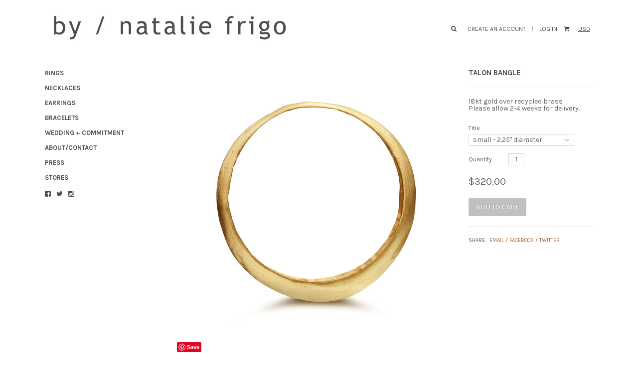

--- FILE ---
content_type: text/html; charset=utf-8
request_url: https://bynataliefrigo.com/products/copy-of-talon-bangle
body_size: 16543
content:
<!DOCTYPE html>
<!--[if lte IE 7 ]><html class="ie7" lang="en"> <![endif]-->
<!--[if IE 8 ]><html class="ie8" lang="en"> <![endif]-->
<!--[if IE 9 ]><html class="ie9" lang="en"><![endif]-->
<!--[if (gt IE 9)|!(IE)]><!--><html lang="en"><!--<![endif]-->
<head>

  

  <title>TALON BANGLE | by natalie frigo</title>

  
	
	<meta http-equiv="content-type" content="text/html; charset=UTF-8">
	<meta http-equiv="X-UA-Compatible" content="IE=edge,chrome=1">
	<meta http-equiv="cleartype" content="on">
	<meta name="viewport" content="width=device-width, initial-scale=1.0, maximum-scale=1, user-scalable=no">
	
	<meta property="og:site_name" content="by natalie frigo" />
	
		<meta name="description" content="18kt gold over recycled brassPlease allow 2-4 weeks for delivery." />
		<meta property="og:description" content="18kt gold over recycled brassPlease allow 2-4 weeks for delivery." />
	
	<meta property="og:site_name" content="by natalie frigo" />
	
		<meta property="og:title" content="TALON BANGLE" />
		<meta property="og:type" content="product" />
		<meta property="og:url" content="https://bynataliefrigo.com/products/copy-of-talon-bangle" />
		<meta property="og:image" content="//bynataliefrigo.com/cdn/shop/products/NFrigo_B-Talno18_1024x1024.jpg?v=1571262429" />
	
	
	<link rel="canonical" href="https://bynataliefrigo.com/products/copy-of-talon-bangle"/> 
	
		<link rel="shortcut icon" href="//bynataliefrigo.com/cdn/shop/t/45/assets/blank.png?v=81491562177826015741433181215"/>
	
	
	<link href="//bynataliefrigo.com/cdn/shop/t/45/assets/style.scss?v=61880269087269883621674755477" rel="stylesheet" type="text/css" media="all" />
  	<link href="//maxcdn.bootstrapcdn.com/font-awesome/4.1.0/css/font-awesome.min.css" rel="stylesheet">
	<link href="//fonts.googleapis.com/css?family=Karla:light,normal,bold" rel="stylesheet" type="text/css">
	<link href="//fonts.googleapis.com/css?family=Muli:light,normal,bold" rel="stylesheet" type="text/css">
	<link href="//fonts.googleapis.com/css?family=Karla:light,normal,bold" rel="stylesheet" type="text/css">
	<link href="//fonts.googleapis.com/css?family=Karla:light,normal,bold" rel="stylesheet" type="text/css">
	
	<script src="//ajax.googleapis.com/ajax/libs/jquery/1.9.1/jquery.min.js"></script>
	<script src="//ajax.googleapis.com/ajax/libs/jqueryui/1.10.2/jquery-ui.min.js"></script>
	
	<script src="//bynataliefrigo.com/cdn/shopifycloud/storefront/assets/themes_support/option_selection-b017cd28.js" type="text/javascript"></script>
	<!--[if lt IE 9]>
		<script src="//bynataliefrigo.com/cdn/shop/t/45/assets/iehtml5.js?v=74511152324717786771433181215" type="text/javascript"></script>
	<![endif]-->
	<!--[if lt IE 7]>
		<script src="//bynataliefrigo.com/cdn/s/shopify/json2.js" type="text/javascript"></script>
	<![endif]-->
	<!--[if !IE 7]>
		<style type="text/css">
			#Wrapper {display:table;height:100%}
		</style>
	<![endif]-->
	<script type="text/javascript">
	var cartCount = parseInt(0); 
	var totalMonies = 0; 
    
    /*
     * On load, check if there are items in the cart
     * and update the cart dropdown accordingly.
     */
	$(document).ready(function() {  
	    updateCartTotals(cartCount); 
	});
    
    /*
     * A regex to use commas in price
     */
	function addCommas(nStr) {
	    nStr += '';
		x = nStr.split('.');
		x1 = x[0];
		x2 = x.length > 1 ? '.' + x[1] : '';
		var rgx = /(\d+)(\d{3})/;
		while (rgx.test(x1)) {
			x1 = x1.replace(rgx, '$1' + ',' + '$2');
		}
		return x1 + x2;
	}

	/*
	 * Updating static cart dropdown (not the "Just Added" dropdown)
	 */
	function updateCartTotals(cartCount) { 
	    if(cartCount == 0) { 
	        $('.open-product').html("Your cart is currently empty."); 
	    } 
	    // if cart has any products
	    else { 
	        

          	$('.open-product-count').html("Subtotal" + ': '); 

	        $('.open-product-cost').html("$0.00");  
	    } 
	}

	/*
	 * Capturing the submission of the product
	 * Sends 'product' data to functions.
	 */
	function addItem(form_id) {
	  $.ajax({
	    type: 'POST',
	    url: '/cart/add.js',
	    dataType: 'json',
	    data: $('#'+form_id).serialize(),
	    success: addToCartOk,
	    error: addToCartFail
	  });
	}
	function addToCartOk(product) {  
	  $('html, body').animate({ scrollTop: 0 }, 200); 

      var addedID = product.id; 

      // grabs quantity from the quantity input on the product page
      var addedQuantity = parseInt($('.quantity').val());

      // cartCount is a global var at the top of this doc
	  cartCount = cartCount + addedQuantity; 

	  // Updating the cartCount indicator next to the shopping cart icon
	  if($('.open-product').html() == "Your cart is currently empty.") { 
	    $('.open-product').html(''); 
	  }
	  if($('.cart-count').length) { 
        $('.cart-count').text(cartCount);
	  } else { 
        $('#CartButton').append('(<span class="cart-count">' + cartCount + '</span>)'); 
	  }
		  
		/* 
		* YOU JUST ADDED! action
		* Swaps data in .open-product dropdown
		*/
		var newAddedImg = product.image,
			newAddedItem = ''; 

		newAddedItem += "You just added:" + '<div class="open-product-inner clearfix" data-product-id="' + addedID + '">'; 
		newAddedItem += '<img src="' + newAddedImg + '" alt="" width="50"/>';
		newAddedItem += '<div class="product-info"><span class="product-title">';
		newAddedItem += product.title + ' (' + addedQuantity + ')'; 
		newAddedItem += '</span></div></div>';

		// Swap data in .open-product dropdown
      	$('.open-product').html(newAddedItem);

      	/*
		 * Format monies and add to cart dropdown
		 */
		totalMonies = totalMonies + (product.price*addedQuantity); // totalMonies is a global var
		var newPrice = totalMonies*0.01; // assumes the price is returned in ¢ e.g. $2 = (200¢ x .01)
		if(newPrice < 1) { 
		    var newPriceFormatted = addCommas(newPrice); 
		} else { 
		    var newPriceFormatted = newPrice.toFixed(2); 
		}
		$('.open-product-count').html("Subtotal" + ': ');
		var currencyFormatted = Shopify.formatMoney(newPriceFormatted, "<span class=money>${{amount}}</span>");
		$('.open-product-cost').html('<span class="money">' + currencyFormatted + '</span>');

		/*
		 * AFTER price has been added, use Shopify currency.js to change price to correct currency.
		 */
		
			Currency.convertAll('USD', $('#currencies span.selected').attr('data-currency'), 'span.money', 'money_format');
		
		 
		// and finally, show the cart dropdown
		$('#CartAddNotification').addClass('added').fadeIn(500).delay(3000).fadeOut(300, function() { 
		    $(this).removeClass('added'); 
		}); 
	}
	function addToCartFail(obj, status) {
      alert("This product is out of stock.");
	}
</script>
	<script src="//bynataliefrigo.com/cdn/shop/t/45/assets/init.js?v=27381851004171953641674755477" type="text/javascript"></script>
	<script>window.performance && window.performance.mark && window.performance.mark('shopify.content_for_header.start');</script><meta id="shopify-digital-wallet" name="shopify-digital-wallet" content="/540092/digital_wallets/dialog">
<meta name="shopify-checkout-api-token" content="cd0dfcb2d1f8fdde057b90170aecdb78">
<link rel="alternate" type="application/json+oembed" href="https://bynataliefrigo.com/products/copy-of-talon-bangle.oembed">
<script async="async" src="/checkouts/internal/preloads.js?locale=en-US"></script>
<link rel="preconnect" href="https://shop.app" crossorigin="anonymous">
<script async="async" src="https://shop.app/checkouts/internal/preloads.js?locale=en-US&shop_id=540092" crossorigin="anonymous"></script>
<script id="shopify-features" type="application/json">{"accessToken":"cd0dfcb2d1f8fdde057b90170aecdb78","betas":["rich-media-storefront-analytics"],"domain":"bynataliefrigo.com","predictiveSearch":true,"shopId":540092,"locale":"en"}</script>
<script>var Shopify = Shopify || {};
Shopify.shop = "bynataliefrigo.myshopify.com";
Shopify.locale = "en";
Shopify.currency = {"active":"USD","rate":"1.0"};
Shopify.country = "US";
Shopify.theme = {"name":"Seasons","id":23202945,"schema_name":null,"schema_version":null,"theme_store_id":550,"role":"main"};
Shopify.theme.handle = "null";
Shopify.theme.style = {"id":null,"handle":null};
Shopify.cdnHost = "bynataliefrigo.com/cdn";
Shopify.routes = Shopify.routes || {};
Shopify.routes.root = "/";</script>
<script type="module">!function(o){(o.Shopify=o.Shopify||{}).modules=!0}(window);</script>
<script>!function(o){function n(){var o=[];function n(){o.push(Array.prototype.slice.apply(arguments))}return n.q=o,n}var t=o.Shopify=o.Shopify||{};t.loadFeatures=n(),t.autoloadFeatures=n()}(window);</script>
<script>
  window.ShopifyPay = window.ShopifyPay || {};
  window.ShopifyPay.apiHost = "shop.app\/pay";
  window.ShopifyPay.redirectState = null;
</script>
<script id="shop-js-analytics" type="application/json">{"pageType":"product"}</script>
<script defer="defer" async type="module" src="//bynataliefrigo.com/cdn/shopifycloud/shop-js/modules/v2/client.init-shop-cart-sync_D0dqhulL.en.esm.js"></script>
<script defer="defer" async type="module" src="//bynataliefrigo.com/cdn/shopifycloud/shop-js/modules/v2/chunk.common_CpVO7qML.esm.js"></script>
<script type="module">
  await import("//bynataliefrigo.com/cdn/shopifycloud/shop-js/modules/v2/client.init-shop-cart-sync_D0dqhulL.en.esm.js");
await import("//bynataliefrigo.com/cdn/shopifycloud/shop-js/modules/v2/chunk.common_CpVO7qML.esm.js");

  window.Shopify.SignInWithShop?.initShopCartSync?.({"fedCMEnabled":true,"windoidEnabled":true});

</script>
<script>
  window.Shopify = window.Shopify || {};
  if (!window.Shopify.featureAssets) window.Shopify.featureAssets = {};
  window.Shopify.featureAssets['shop-js'] = {"shop-cart-sync":["modules/v2/client.shop-cart-sync_D9bwt38V.en.esm.js","modules/v2/chunk.common_CpVO7qML.esm.js"],"init-fed-cm":["modules/v2/client.init-fed-cm_BJ8NPuHe.en.esm.js","modules/v2/chunk.common_CpVO7qML.esm.js"],"init-shop-email-lookup-coordinator":["modules/v2/client.init-shop-email-lookup-coordinator_pVrP2-kG.en.esm.js","modules/v2/chunk.common_CpVO7qML.esm.js"],"shop-cash-offers":["modules/v2/client.shop-cash-offers_CNh7FWN-.en.esm.js","modules/v2/chunk.common_CpVO7qML.esm.js","modules/v2/chunk.modal_DKF6x0Jh.esm.js"],"init-shop-cart-sync":["modules/v2/client.init-shop-cart-sync_D0dqhulL.en.esm.js","modules/v2/chunk.common_CpVO7qML.esm.js"],"init-windoid":["modules/v2/client.init-windoid_DaoAelzT.en.esm.js","modules/v2/chunk.common_CpVO7qML.esm.js"],"shop-toast-manager":["modules/v2/client.shop-toast-manager_1DND8Tac.en.esm.js","modules/v2/chunk.common_CpVO7qML.esm.js"],"pay-button":["modules/v2/client.pay-button_CFeQi1r6.en.esm.js","modules/v2/chunk.common_CpVO7qML.esm.js"],"shop-button":["modules/v2/client.shop-button_Ca94MDdQ.en.esm.js","modules/v2/chunk.common_CpVO7qML.esm.js"],"shop-login-button":["modules/v2/client.shop-login-button_DPYNfp1Z.en.esm.js","modules/v2/chunk.common_CpVO7qML.esm.js","modules/v2/chunk.modal_DKF6x0Jh.esm.js"],"avatar":["modules/v2/client.avatar_BTnouDA3.en.esm.js"],"shop-follow-button":["modules/v2/client.shop-follow-button_BMKh4nJE.en.esm.js","modules/v2/chunk.common_CpVO7qML.esm.js","modules/v2/chunk.modal_DKF6x0Jh.esm.js"],"init-customer-accounts-sign-up":["modules/v2/client.init-customer-accounts-sign-up_CJXi5kRN.en.esm.js","modules/v2/client.shop-login-button_DPYNfp1Z.en.esm.js","modules/v2/chunk.common_CpVO7qML.esm.js","modules/v2/chunk.modal_DKF6x0Jh.esm.js"],"init-shop-for-new-customer-accounts":["modules/v2/client.init-shop-for-new-customer-accounts_BoBxkgWu.en.esm.js","modules/v2/client.shop-login-button_DPYNfp1Z.en.esm.js","modules/v2/chunk.common_CpVO7qML.esm.js","modules/v2/chunk.modal_DKF6x0Jh.esm.js"],"init-customer-accounts":["modules/v2/client.init-customer-accounts_DCuDTzpR.en.esm.js","modules/v2/client.shop-login-button_DPYNfp1Z.en.esm.js","modules/v2/chunk.common_CpVO7qML.esm.js","modules/v2/chunk.modal_DKF6x0Jh.esm.js"],"checkout-modal":["modules/v2/client.checkout-modal_U_3e4VxF.en.esm.js","modules/v2/chunk.common_CpVO7qML.esm.js","modules/v2/chunk.modal_DKF6x0Jh.esm.js"],"lead-capture":["modules/v2/client.lead-capture_DEgn0Z8u.en.esm.js","modules/v2/chunk.common_CpVO7qML.esm.js","modules/v2/chunk.modal_DKF6x0Jh.esm.js"],"shop-login":["modules/v2/client.shop-login_CoM5QKZ_.en.esm.js","modules/v2/chunk.common_CpVO7qML.esm.js","modules/v2/chunk.modal_DKF6x0Jh.esm.js"],"payment-terms":["modules/v2/client.payment-terms_BmrqWn8r.en.esm.js","modules/v2/chunk.common_CpVO7qML.esm.js","modules/v2/chunk.modal_DKF6x0Jh.esm.js"]};
</script>
<script>(function() {
  var isLoaded = false;
  function asyncLoad() {
    if (isLoaded) return;
    isLoaded = true;
    var urls = ["https:\/\/cdn.recovermycart.com\/scripts\/keepcart\/CartJS.min.js?shop=bynataliefrigo.myshopify.com\u0026shop=bynataliefrigo.myshopify.com"];
    for (var i = 0; i < urls.length; i++) {
      var s = document.createElement('script');
      s.type = 'text/javascript';
      s.async = true;
      s.src = urls[i];
      var x = document.getElementsByTagName('script')[0];
      x.parentNode.insertBefore(s, x);
    }
  };
  if(window.attachEvent) {
    window.attachEvent('onload', asyncLoad);
  } else {
    window.addEventListener('load', asyncLoad, false);
  }
})();</script>
<script id="__st">var __st={"a":540092,"offset":-25200,"reqid":"6ed72e66-ee7f-4437-bd3b-abe373541ec7-1764301545","pageurl":"bynataliefrigo.com\/products\/copy-of-talon-bangle","u":"9ea77d70079e","p":"product","rtyp":"product","rid":37824372};</script>
<script>window.ShopifyPaypalV4VisibilityTracking = true;</script>
<script id="captcha-bootstrap">!function(){'use strict';const t='contact',e='account',n='new_comment',o=[[t,t],['blogs',n],['comments',n],[t,'customer']],c=[[e,'customer_login'],[e,'guest_login'],[e,'recover_customer_password'],[e,'create_customer']],r=t=>t.map((([t,e])=>`form[action*='/${t}']:not([data-nocaptcha='true']) input[name='form_type'][value='${e}']`)).join(','),a=t=>()=>t?[...document.querySelectorAll(t)].map((t=>t.form)):[];function s(){const t=[...o],e=r(t);return a(e)}const i='password',u='form_key',d=['recaptcha-v3-token','g-recaptcha-response','h-captcha-response',i],f=()=>{try{return window.sessionStorage}catch{return}},m='__shopify_v',_=t=>t.elements[u];function p(t,e,n=!1){try{const o=window.sessionStorage,c=JSON.parse(o.getItem(e)),{data:r}=function(t){const{data:e,action:n}=t;return t[m]||n?{data:e,action:n}:{data:t,action:n}}(c);for(const[e,n]of Object.entries(r))t.elements[e]&&(t.elements[e].value=n);n&&o.removeItem(e)}catch(o){console.error('form repopulation failed',{error:o})}}const l='form_type',E='cptcha';function T(t){t.dataset[E]=!0}const w=window,h=w.document,L='Shopify',v='ce_forms',y='captcha';let A=!1;((t,e)=>{const n=(g='f06e6c50-85a8-45c8-87d0-21a2b65856fe',I='https://cdn.shopify.com/shopifycloud/storefront-forms-hcaptcha/ce_storefront_forms_captcha_hcaptcha.v1.5.2.iife.js',D={infoText:'Protected by hCaptcha',privacyText:'Privacy',termsText:'Terms'},(t,e,n)=>{const o=w[L][v],c=o.bindForm;if(c)return c(t,g,e,D).then(n);var r;o.q.push([[t,g,e,D],n]),r=I,A||(h.body.append(Object.assign(h.createElement('script'),{id:'captcha-provider',async:!0,src:r})),A=!0)});var g,I,D;w[L]=w[L]||{},w[L][v]=w[L][v]||{},w[L][v].q=[],w[L][y]=w[L][y]||{},w[L][y].protect=function(t,e){n(t,void 0,e),T(t)},Object.freeze(w[L][y]),function(t,e,n,w,h,L){const[v,y,A,g]=function(t,e,n){const i=e?o:[],u=t?c:[],d=[...i,...u],f=r(d),m=r(i),_=r(d.filter((([t,e])=>n.includes(e))));return[a(f),a(m),a(_),s()]}(w,h,L),I=t=>{const e=t.target;return e instanceof HTMLFormElement?e:e&&e.form},D=t=>v().includes(t);t.addEventListener('submit',(t=>{const e=I(t);if(!e)return;const n=D(e)&&!e.dataset.hcaptchaBound&&!e.dataset.recaptchaBound,o=_(e),c=g().includes(e)&&(!o||!o.value);(n||c)&&t.preventDefault(),c&&!n&&(function(t){try{if(!f())return;!function(t){const e=f();if(!e)return;const n=_(t);if(!n)return;const o=n.value;o&&e.removeItem(o)}(t);const e=Array.from(Array(32),(()=>Math.random().toString(36)[2])).join('');!function(t,e){_(t)||t.append(Object.assign(document.createElement('input'),{type:'hidden',name:u})),t.elements[u].value=e}(t,e),function(t,e){const n=f();if(!n)return;const o=[...t.querySelectorAll(`input[type='${i}']`)].map((({name:t})=>t)),c=[...d,...o],r={};for(const[a,s]of new FormData(t).entries())c.includes(a)||(r[a]=s);n.setItem(e,JSON.stringify({[m]:1,action:t.action,data:r}))}(t,e)}catch(e){console.error('failed to persist form',e)}}(e),e.submit())}));const S=(t,e)=>{t&&!t.dataset[E]&&(n(t,e.some((e=>e===t))),T(t))};for(const o of['focusin','change'])t.addEventListener(o,(t=>{const e=I(t);D(e)&&S(e,y())}));const B=e.get('form_key'),M=e.get(l),P=B&&M;t.addEventListener('DOMContentLoaded',(()=>{const t=y();if(P)for(const e of t)e.elements[l].value===M&&p(e,B);[...new Set([...A(),...v().filter((t=>'true'===t.dataset.shopifyCaptcha))])].forEach((e=>S(e,t)))}))}(h,new URLSearchParams(w.location.search),n,t,e,['guest_login'])})(!0,!0)}();</script>
<script integrity="sha256-52AcMU7V7pcBOXWImdc/TAGTFKeNjmkeM1Pvks/DTgc=" data-source-attribution="shopify.loadfeatures" defer="defer" src="//bynataliefrigo.com/cdn/shopifycloud/storefront/assets/storefront/load_feature-81c60534.js" crossorigin="anonymous"></script>
<script crossorigin="anonymous" defer="defer" src="//bynataliefrigo.com/cdn/shopifycloud/storefront/assets/shopify_pay/storefront-65b4c6d7.js?v=20250812"></script>
<script data-source-attribution="shopify.dynamic_checkout.dynamic.init">var Shopify=Shopify||{};Shopify.PaymentButton=Shopify.PaymentButton||{isStorefrontPortableWallets:!0,init:function(){window.Shopify.PaymentButton.init=function(){};var t=document.createElement("script");t.src="https://bynataliefrigo.com/cdn/shopifycloud/portable-wallets/latest/portable-wallets.en.js",t.type="module",document.head.appendChild(t)}};
</script>
<script data-source-attribution="shopify.dynamic_checkout.buyer_consent">
  function portableWalletsHideBuyerConsent(e){var t=document.getElementById("shopify-buyer-consent"),n=document.getElementById("shopify-subscription-policy-button");t&&n&&(t.classList.add("hidden"),t.setAttribute("aria-hidden","true"),n.removeEventListener("click",e))}function portableWalletsShowBuyerConsent(e){var t=document.getElementById("shopify-buyer-consent"),n=document.getElementById("shopify-subscription-policy-button");t&&n&&(t.classList.remove("hidden"),t.removeAttribute("aria-hidden"),n.addEventListener("click",e))}window.Shopify?.PaymentButton&&(window.Shopify.PaymentButton.hideBuyerConsent=portableWalletsHideBuyerConsent,window.Shopify.PaymentButton.showBuyerConsent=portableWalletsShowBuyerConsent);
</script>
<script data-source-attribution="shopify.dynamic_checkout.cart.bootstrap">document.addEventListener("DOMContentLoaded",(function(){function t(){return document.querySelector("shopify-accelerated-checkout-cart, shopify-accelerated-checkout")}if(t())Shopify.PaymentButton.init();else{new MutationObserver((function(e,n){t()&&(Shopify.PaymentButton.init(),n.disconnect())})).observe(document.body,{childList:!0,subtree:!0})}}));
</script>
<link id="shopify-accelerated-checkout-styles" rel="stylesheet" media="screen" href="https://bynataliefrigo.com/cdn/shopifycloud/portable-wallets/latest/accelerated-checkout-backwards-compat.css" crossorigin="anonymous">
<style id="shopify-accelerated-checkout-cart">
        #shopify-buyer-consent {
  margin-top: 1em;
  display: inline-block;
  width: 100%;
}

#shopify-buyer-consent.hidden {
  display: none;
}

#shopify-subscription-policy-button {
  background: none;
  border: none;
  padding: 0;
  text-decoration: underline;
  font-size: inherit;
  cursor: pointer;
}

#shopify-subscription-policy-button::before {
  box-shadow: none;
}

      </style>

<script>window.performance && window.performance.mark && window.performance.mark('shopify.content_for_header.end');</script>

	
    
    
    <script src="//bynataliefrigo.com/cdn/shop/t/45/assets/magiczoomplus.js?v=48568608783196358991506375344" type="text/javascript"></script>
    <link href="//bynataliefrigo.com/cdn/shop/t/45/assets/magiczoomplus.css?v=50771014850843984231506375343" rel="stylesheet" type="text/css" media="all" />
    
    <link href="//bynataliefrigo.com/cdn/shop/t/45/assets/magiczoomplus.additional.css?v=31745198493585090951506375346" rel="stylesheet" type="text/css" media="all" />
    <script type="text/javascript">
    mzOptions = {
        'zoomWidth':'auto',
        'zoomHeight':'auto',
        'zoomPosition':'right',
        'zoomDistance':15,
        'selectorTrigger':'click',
        'transitionEffect':true,
        'cssClass':'',
        'lazyZoom':false,
        'rightClick':false,
        'zoomMode':'zoom',
        'zoomOn':'hover',
        'upscale':true,
        'smoothing':true,
        'variableZoom':false,
        'zoomCaption':'off',
        'expand':'window',
        'expandZoomMode':'zoom',
        'expandZoomOn':'click',
        'expandCaption':true,
        'closeOnClickOutside':true,
        'hint':'once',
        'textHoverZoomHint':'Hover to zoom',
        'textClickZoomHint':'Click to zoom',
        'textExpandHint':'Click to expand',
        'textBtnClose':'Close',
        'textBtnNext':'Next',
        'textBtnPrev':'Previous'
    }
    mzMobileOptions = {
        'zoomMode':'zoom',
        'textHoverZoomHint':'Touch to zoom',
        'textClickZoomHint':'Double tap to zoom',
        'textExpandHint':'Tap to expand'
    }
    
    </script>
    <script src="//bynataliefrigo.com/cdn/shop/t/45/assets/magiczoomplus.sirv.js?v=143011480330007143061506375345" type="text/javascript"></script>
    

<link href="https://monorail-edge.shopifysvc.com" rel="dns-prefetch">
<script>(function(){if ("sendBeacon" in navigator && "performance" in window) {try {var session_token_from_headers = performance.getEntriesByType('navigation')[0].serverTiming.find(x => x.name == '_s').description;} catch {var session_token_from_headers = undefined;}var session_cookie_matches = document.cookie.match(/_shopify_s=([^;]*)/);var session_token_from_cookie = session_cookie_matches && session_cookie_matches.length === 2 ? session_cookie_matches[1] : "";var session_token = session_token_from_headers || session_token_from_cookie || "";function handle_abandonment_event(e) {var entries = performance.getEntries().filter(function(entry) {return /monorail-edge.shopifysvc.com/.test(entry.name);});if (!window.abandonment_tracked && entries.length === 0) {window.abandonment_tracked = true;var currentMs = Date.now();var navigation_start = performance.timing.navigationStart;var payload = {shop_id: 540092,url: window.location.href,navigation_start,duration: currentMs - navigation_start,session_token,page_type: "product"};window.navigator.sendBeacon("https://monorail-edge.shopifysvc.com/v1/produce", JSON.stringify({schema_id: "online_store_buyer_site_abandonment/1.1",payload: payload,metadata: {event_created_at_ms: currentMs,event_sent_at_ms: currentMs}}));}}window.addEventListener('pagehide', handle_abandonment_event);}}());</script>
<script id="web-pixels-manager-setup">(function e(e,d,r,n,o){if(void 0===o&&(o={}),!Boolean(null===(a=null===(i=window.Shopify)||void 0===i?void 0:i.analytics)||void 0===a?void 0:a.replayQueue)){var i,a;window.Shopify=window.Shopify||{};var t=window.Shopify;t.analytics=t.analytics||{};var s=t.analytics;s.replayQueue=[],s.publish=function(e,d,r){return s.replayQueue.push([e,d,r]),!0};try{self.performance.mark("wpm:start")}catch(e){}var l=function(){var e={modern:/Edge?\/(1{2}[4-9]|1[2-9]\d|[2-9]\d{2}|\d{4,})\.\d+(\.\d+|)|Firefox\/(1{2}[4-9]|1[2-9]\d|[2-9]\d{2}|\d{4,})\.\d+(\.\d+|)|Chrom(ium|e)\/(9{2}|\d{3,})\.\d+(\.\d+|)|(Maci|X1{2}).+ Version\/(15\.\d+|(1[6-9]|[2-9]\d|\d{3,})\.\d+)([,.]\d+|)( \(\w+\)|)( Mobile\/\w+|) Safari\/|Chrome.+OPR\/(9{2}|\d{3,})\.\d+\.\d+|(CPU[ +]OS|iPhone[ +]OS|CPU[ +]iPhone|CPU IPhone OS|CPU iPad OS)[ +]+(15[._]\d+|(1[6-9]|[2-9]\d|\d{3,})[._]\d+)([._]\d+|)|Android:?[ /-](13[3-9]|1[4-9]\d|[2-9]\d{2}|\d{4,})(\.\d+|)(\.\d+|)|Android.+Firefox\/(13[5-9]|1[4-9]\d|[2-9]\d{2}|\d{4,})\.\d+(\.\d+|)|Android.+Chrom(ium|e)\/(13[3-9]|1[4-9]\d|[2-9]\d{2}|\d{4,})\.\d+(\.\d+|)|SamsungBrowser\/([2-9]\d|\d{3,})\.\d+/,legacy:/Edge?\/(1[6-9]|[2-9]\d|\d{3,})\.\d+(\.\d+|)|Firefox\/(5[4-9]|[6-9]\d|\d{3,})\.\d+(\.\d+|)|Chrom(ium|e)\/(5[1-9]|[6-9]\d|\d{3,})\.\d+(\.\d+|)([\d.]+$|.*Safari\/(?![\d.]+ Edge\/[\d.]+$))|(Maci|X1{2}).+ Version\/(10\.\d+|(1[1-9]|[2-9]\d|\d{3,})\.\d+)([,.]\d+|)( \(\w+\)|)( Mobile\/\w+|) Safari\/|Chrome.+OPR\/(3[89]|[4-9]\d|\d{3,})\.\d+\.\d+|(CPU[ +]OS|iPhone[ +]OS|CPU[ +]iPhone|CPU IPhone OS|CPU iPad OS)[ +]+(10[._]\d+|(1[1-9]|[2-9]\d|\d{3,})[._]\d+)([._]\d+|)|Android:?[ /-](13[3-9]|1[4-9]\d|[2-9]\d{2}|\d{4,})(\.\d+|)(\.\d+|)|Mobile Safari.+OPR\/([89]\d|\d{3,})\.\d+\.\d+|Android.+Firefox\/(13[5-9]|1[4-9]\d|[2-9]\d{2}|\d{4,})\.\d+(\.\d+|)|Android.+Chrom(ium|e)\/(13[3-9]|1[4-9]\d|[2-9]\d{2}|\d{4,})\.\d+(\.\d+|)|Android.+(UC? ?Browser|UCWEB|U3)[ /]?(15\.([5-9]|\d{2,})|(1[6-9]|[2-9]\d|\d{3,})\.\d+)\.\d+|SamsungBrowser\/(5\.\d+|([6-9]|\d{2,})\.\d+)|Android.+MQ{2}Browser\/(14(\.(9|\d{2,})|)|(1[5-9]|[2-9]\d|\d{3,})(\.\d+|))(\.\d+|)|K[Aa][Ii]OS\/(3\.\d+|([4-9]|\d{2,})\.\d+)(\.\d+|)/},d=e.modern,r=e.legacy,n=navigator.userAgent;return n.match(d)?"modern":n.match(r)?"legacy":"unknown"}(),u="modern"===l?"modern":"legacy",c=(null!=n?n:{modern:"",legacy:""})[u],f=function(e){return[e.baseUrl,"/wpm","/b",e.hashVersion,"modern"===e.buildTarget?"m":"l",".js"].join("")}({baseUrl:d,hashVersion:r,buildTarget:u}),m=function(e){var d=e.version,r=e.bundleTarget,n=e.surface,o=e.pageUrl,i=e.monorailEndpoint;return{emit:function(e){var a=e.status,t=e.errorMsg,s=(new Date).getTime(),l=JSON.stringify({metadata:{event_sent_at_ms:s},events:[{schema_id:"web_pixels_manager_load/3.1",payload:{version:d,bundle_target:r,page_url:o,status:a,surface:n,error_msg:t},metadata:{event_created_at_ms:s}}]});if(!i)return console&&console.warn&&console.warn("[Web Pixels Manager] No Monorail endpoint provided, skipping logging."),!1;try{return self.navigator.sendBeacon.bind(self.navigator)(i,l)}catch(e){}var u=new XMLHttpRequest;try{return u.open("POST",i,!0),u.setRequestHeader("Content-Type","text/plain"),u.send(l),!0}catch(e){return console&&console.warn&&console.warn("[Web Pixels Manager] Got an unhandled error while logging to Monorail."),!1}}}}({version:r,bundleTarget:l,surface:e.surface,pageUrl:self.location.href,monorailEndpoint:e.monorailEndpoint});try{o.browserTarget=l,function(e){var d=e.src,r=e.async,n=void 0===r||r,o=e.onload,i=e.onerror,a=e.sri,t=e.scriptDataAttributes,s=void 0===t?{}:t,l=document.createElement("script"),u=document.querySelector("head"),c=document.querySelector("body");if(l.async=n,l.src=d,a&&(l.integrity=a,l.crossOrigin="anonymous"),s)for(var f in s)if(Object.prototype.hasOwnProperty.call(s,f))try{l.dataset[f]=s[f]}catch(e){}if(o&&l.addEventListener("load",o),i&&l.addEventListener("error",i),u)u.appendChild(l);else{if(!c)throw new Error("Did not find a head or body element to append the script");c.appendChild(l)}}({src:f,async:!0,onload:function(){if(!function(){var e,d;return Boolean(null===(d=null===(e=window.Shopify)||void 0===e?void 0:e.analytics)||void 0===d?void 0:d.initialized)}()){var d=window.webPixelsManager.init(e)||void 0;if(d){var r=window.Shopify.analytics;r.replayQueue.forEach((function(e){var r=e[0],n=e[1],o=e[2];d.publishCustomEvent(r,n,o)})),r.replayQueue=[],r.publish=d.publishCustomEvent,r.visitor=d.visitor,r.initialized=!0}}},onerror:function(){return m.emit({status:"failed",errorMsg:"".concat(f," has failed to load")})},sri:function(e){var d=/^sha384-[A-Za-z0-9+/=]+$/;return"string"==typeof e&&d.test(e)}(c)?c:"",scriptDataAttributes:o}),m.emit({status:"loading"})}catch(e){m.emit({status:"failed",errorMsg:(null==e?void 0:e.message)||"Unknown error"})}}})({shopId: 540092,storefrontBaseUrl: "https://bynataliefrigo.com",extensionsBaseUrl: "https://extensions.shopifycdn.com/cdn/shopifycloud/web-pixels-manager",monorailEndpoint: "https://monorail-edge.shopifysvc.com/unstable/produce_batch",surface: "storefront-renderer",enabledBetaFlags: ["2dca8a86"],webPixelsConfigList: [{"id":"295927890","configuration":"{\"config\":\"{\\\"pixel_id\\\":\\\"G-21P1T8Q739\\\",\\\"gtag_events\\\":[{\\\"type\\\":\\\"purchase\\\",\\\"action_label\\\":\\\"G-21P1T8Q739\\\"},{\\\"type\\\":\\\"page_view\\\",\\\"action_label\\\":\\\"G-21P1T8Q739\\\"},{\\\"type\\\":\\\"view_item\\\",\\\"action_label\\\":\\\"G-21P1T8Q739\\\"},{\\\"type\\\":\\\"search\\\",\\\"action_label\\\":\\\"G-21P1T8Q739\\\"},{\\\"type\\\":\\\"add_to_cart\\\",\\\"action_label\\\":\\\"G-21P1T8Q739\\\"},{\\\"type\\\":\\\"begin_checkout\\\",\\\"action_label\\\":\\\"G-21P1T8Q739\\\"},{\\\"type\\\":\\\"add_payment_info\\\",\\\"action_label\\\":\\\"G-21P1T8Q739\\\"}],\\\"enable_monitoring_mode\\\":false}\"}","eventPayloadVersion":"v1","runtimeContext":"OPEN","scriptVersion":"b2a88bafab3e21179ed38636efcd8a93","type":"APP","apiClientId":1780363,"privacyPurposes":[],"dataSharingAdjustments":{"protectedCustomerApprovalScopes":["read_customer_address","read_customer_email","read_customer_name","read_customer_personal_data","read_customer_phone"]}},{"id":"77987922","eventPayloadVersion":"v1","runtimeContext":"LAX","scriptVersion":"1","type":"CUSTOM","privacyPurposes":["ANALYTICS"],"name":"Google Analytics tag (migrated)"},{"id":"shopify-app-pixel","configuration":"{}","eventPayloadVersion":"v1","runtimeContext":"STRICT","scriptVersion":"0450","apiClientId":"shopify-pixel","type":"APP","privacyPurposes":["ANALYTICS","MARKETING"]},{"id":"shopify-custom-pixel","eventPayloadVersion":"v1","runtimeContext":"LAX","scriptVersion":"0450","apiClientId":"shopify-pixel","type":"CUSTOM","privacyPurposes":["ANALYTICS","MARKETING"]}],isMerchantRequest: false,initData: {"shop":{"name":"by natalie frigo","paymentSettings":{"currencyCode":"USD"},"myshopifyDomain":"bynataliefrigo.myshopify.com","countryCode":"US","storefrontUrl":"https:\/\/bynataliefrigo.com"},"customer":null,"cart":null,"checkout":null,"productVariants":[{"price":{"amount":320.0,"currencyCode":"USD"},"product":{"title":"TALON BANGLE","vendor":"Shopify","id":"37824372","untranslatedTitle":"TALON BANGLE","url":"\/products\/copy-of-talon-bangle","type":"Bracelets"},"id":"87568502","image":{"src":"\/\/bynataliefrigo.com\/cdn\/shop\/products\/NFrigo_B-Talno18.jpg?v=1571262429"},"sku":"","title":"small - 2.25\" diameter","untranslatedTitle":"small - 2.25\" diameter"},{"price":{"amount":320.0,"currencyCode":"USD"},"product":{"title":"TALON BANGLE","vendor":"Shopify","id":"37824372","untranslatedTitle":"TALON BANGLE","url":"\/products\/copy-of-talon-bangle","type":"Bracelets"},"id":"172590892","image":{"src":"\/\/bynataliefrigo.com\/cdn\/shop\/products\/NFrigo_B-Talno18.jpg?v=1571262429"},"sku":"","title":"medium - 2.5\" diameter","untranslatedTitle":"medium - 2.5\" diameter"},{"price":{"amount":320.0,"currencyCode":"USD"},"product":{"title":"TALON BANGLE","vendor":"Shopify","id":"37824372","untranslatedTitle":"TALON BANGLE","url":"\/products\/copy-of-talon-bangle","type":"Bracelets"},"id":"172591112","image":{"src":"\/\/bynataliefrigo.com\/cdn\/shop\/products\/NFrigo_B-Talno18.jpg?v=1571262429"},"sku":"","title":"large - 2.75\" diameter","untranslatedTitle":"large - 2.75\" diameter"},{"price":{"amount":375.0,"currencyCode":"USD"},"product":{"title":"TALON BANGLE","vendor":"Shopify","id":"37824372","untranslatedTitle":"TALON BANGLE","url":"\/products\/copy-of-talon-bangle","type":"Bracelets"},"id":"268682980","image":{"src":"\/\/bynataliefrigo.com\/cdn\/shop\/products\/NFrigo_B-Talno18.jpg?v=1571262429"},"sku":"","title":"arm cuff - 9\" circumference","untranslatedTitle":"arm cuff - 9\" circumference"},{"price":{"amount":375.0,"currencyCode":"USD"},"product":{"title":"TALON BANGLE","vendor":"Shopify","id":"37824372","untranslatedTitle":"TALON BANGLE","url":"\/products\/copy-of-talon-bangle","type":"Bracelets"},"id":"268683040","image":{"src":"\/\/bynataliefrigo.com\/cdn\/shop\/products\/NFrigo_B-Talno18.jpg?v=1571262429"},"sku":"","title":"arm cuff - 9.25\" circumference","untranslatedTitle":"arm cuff - 9.25\" circumference"},{"price":{"amount":375.0,"currencyCode":"USD"},"product":{"title":"TALON BANGLE","vendor":"Shopify","id":"37824372","untranslatedTitle":"TALON BANGLE","url":"\/products\/copy-of-talon-bangle","type":"Bracelets"},"id":"268683056","image":{"src":"\/\/bynataliefrigo.com\/cdn\/shop\/products\/NFrigo_B-Talno18.jpg?v=1571262429"},"sku":"","title":"arm cuff - 9.5\" circumference","untranslatedTitle":"arm cuff - 9.5\" circumference"}],"purchasingCompany":null},},"https://bynataliefrigo.com/cdn","ae1676cfwd2530674p4253c800m34e853cb",{"modern":"","legacy":""},{"shopId":"540092","storefrontBaseUrl":"https:\/\/bynataliefrigo.com","extensionBaseUrl":"https:\/\/extensions.shopifycdn.com\/cdn\/shopifycloud\/web-pixels-manager","surface":"storefront-renderer","enabledBetaFlags":"[\"2dca8a86\"]","isMerchantRequest":"false","hashVersion":"ae1676cfwd2530674p4253c800m34e853cb","publish":"custom","events":"[[\"page_viewed\",{}],[\"product_viewed\",{\"productVariant\":{\"price\":{\"amount\":320.0,\"currencyCode\":\"USD\"},\"product\":{\"title\":\"TALON BANGLE\",\"vendor\":\"Shopify\",\"id\":\"37824372\",\"untranslatedTitle\":\"TALON BANGLE\",\"url\":\"\/products\/copy-of-talon-bangle\",\"type\":\"Bracelets\"},\"id\":\"87568502\",\"image\":{\"src\":\"\/\/bynataliefrigo.com\/cdn\/shop\/products\/NFrigo_B-Talno18.jpg?v=1571262429\"},\"sku\":\"\",\"title\":\"small - 2.25\\\" diameter\",\"untranslatedTitle\":\"small - 2.25\\\" diameter\"}}]]"});</script><script>
  window.ShopifyAnalytics = window.ShopifyAnalytics || {};
  window.ShopifyAnalytics.meta = window.ShopifyAnalytics.meta || {};
  window.ShopifyAnalytics.meta.currency = 'USD';
  var meta = {"product":{"id":37824372,"gid":"gid:\/\/shopify\/Product\/37824372","vendor":"Shopify","type":"Bracelets","variants":[{"id":87568502,"price":32000,"name":"TALON BANGLE - small - 2.25\" diameter","public_title":"small - 2.25\" diameter","sku":""},{"id":172590892,"price":32000,"name":"TALON BANGLE - medium - 2.5\" diameter","public_title":"medium - 2.5\" diameter","sku":""},{"id":172591112,"price":32000,"name":"TALON BANGLE - large - 2.75\" diameter","public_title":"large - 2.75\" diameter","sku":""},{"id":268682980,"price":37500,"name":"TALON BANGLE - arm cuff - 9\" circumference","public_title":"arm cuff - 9\" circumference","sku":""},{"id":268683040,"price":37500,"name":"TALON BANGLE - arm cuff - 9.25\" circumference","public_title":"arm cuff - 9.25\" circumference","sku":""},{"id":268683056,"price":37500,"name":"TALON BANGLE - arm cuff - 9.5\" circumference","public_title":"arm cuff - 9.5\" circumference","sku":""}],"remote":false},"page":{"pageType":"product","resourceType":"product","resourceId":37824372}};
  for (var attr in meta) {
    window.ShopifyAnalytics.meta[attr] = meta[attr];
  }
</script>
<script class="analytics">
  (function () {
    var customDocumentWrite = function(content) {
      var jquery = null;

      if (window.jQuery) {
        jquery = window.jQuery;
      } else if (window.Checkout && window.Checkout.$) {
        jquery = window.Checkout.$;
      }

      if (jquery) {
        jquery('body').append(content);
      }
    };

    var hasLoggedConversion = function(token) {
      if (token) {
        return document.cookie.indexOf('loggedConversion=' + token) !== -1;
      }
      return false;
    }

    var setCookieIfConversion = function(token) {
      if (token) {
        var twoMonthsFromNow = new Date(Date.now());
        twoMonthsFromNow.setMonth(twoMonthsFromNow.getMonth() + 2);

        document.cookie = 'loggedConversion=' + token + '; expires=' + twoMonthsFromNow;
      }
    }

    var trekkie = window.ShopifyAnalytics.lib = window.trekkie = window.trekkie || [];
    if (trekkie.integrations) {
      return;
    }
    trekkie.methods = [
      'identify',
      'page',
      'ready',
      'track',
      'trackForm',
      'trackLink'
    ];
    trekkie.factory = function(method) {
      return function() {
        var args = Array.prototype.slice.call(arguments);
        args.unshift(method);
        trekkie.push(args);
        return trekkie;
      };
    };
    for (var i = 0; i < trekkie.methods.length; i++) {
      var key = trekkie.methods[i];
      trekkie[key] = trekkie.factory(key);
    }
    trekkie.load = function(config) {
      trekkie.config = config || {};
      trekkie.config.initialDocumentCookie = document.cookie;
      var first = document.getElementsByTagName('script')[0];
      var script = document.createElement('script');
      script.type = 'text/javascript';
      script.onerror = function(e) {
        var scriptFallback = document.createElement('script');
        scriptFallback.type = 'text/javascript';
        scriptFallback.onerror = function(error) {
                var Monorail = {
      produce: function produce(monorailDomain, schemaId, payload) {
        var currentMs = new Date().getTime();
        var event = {
          schema_id: schemaId,
          payload: payload,
          metadata: {
            event_created_at_ms: currentMs,
            event_sent_at_ms: currentMs
          }
        };
        return Monorail.sendRequest("https://" + monorailDomain + "/v1/produce", JSON.stringify(event));
      },
      sendRequest: function sendRequest(endpointUrl, payload) {
        // Try the sendBeacon API
        if (window && window.navigator && typeof window.navigator.sendBeacon === 'function' && typeof window.Blob === 'function' && !Monorail.isIos12()) {
          var blobData = new window.Blob([payload], {
            type: 'text/plain'
          });

          if (window.navigator.sendBeacon(endpointUrl, blobData)) {
            return true;
          } // sendBeacon was not successful

        } // XHR beacon

        var xhr = new XMLHttpRequest();

        try {
          xhr.open('POST', endpointUrl);
          xhr.setRequestHeader('Content-Type', 'text/plain');
          xhr.send(payload);
        } catch (e) {
          console.log(e);
        }

        return false;
      },
      isIos12: function isIos12() {
        return window.navigator.userAgent.lastIndexOf('iPhone; CPU iPhone OS 12_') !== -1 || window.navigator.userAgent.lastIndexOf('iPad; CPU OS 12_') !== -1;
      }
    };
    Monorail.produce('monorail-edge.shopifysvc.com',
      'trekkie_storefront_load_errors/1.1',
      {shop_id: 540092,
      theme_id: 23202945,
      app_name: "storefront",
      context_url: window.location.href,
      source_url: "//bynataliefrigo.com/cdn/s/trekkie.storefront.3c703df509f0f96f3237c9daa54e2777acf1a1dd.min.js"});

        };
        scriptFallback.async = true;
        scriptFallback.src = '//bynataliefrigo.com/cdn/s/trekkie.storefront.3c703df509f0f96f3237c9daa54e2777acf1a1dd.min.js';
        first.parentNode.insertBefore(scriptFallback, first);
      };
      script.async = true;
      script.src = '//bynataliefrigo.com/cdn/s/trekkie.storefront.3c703df509f0f96f3237c9daa54e2777acf1a1dd.min.js';
      first.parentNode.insertBefore(script, first);
    };
    trekkie.load(
      {"Trekkie":{"appName":"storefront","development":false,"defaultAttributes":{"shopId":540092,"isMerchantRequest":null,"themeId":23202945,"themeCityHash":"14502473031479461447","contentLanguage":"en","currency":"USD","eventMetadataId":"64f15f8a-a750-4ec2-abcc-96421b1d21fb"},"isServerSideCookieWritingEnabled":true,"monorailRegion":"shop_domain","enabledBetaFlags":["f0df213a"]},"Session Attribution":{},"S2S":{"facebookCapiEnabled":false,"source":"trekkie-storefront-renderer","apiClientId":580111}}
    );

    var loaded = false;
    trekkie.ready(function() {
      if (loaded) return;
      loaded = true;

      window.ShopifyAnalytics.lib = window.trekkie;

      var originalDocumentWrite = document.write;
      document.write = customDocumentWrite;
      try { window.ShopifyAnalytics.merchantGoogleAnalytics.call(this); } catch(error) {};
      document.write = originalDocumentWrite;

      window.ShopifyAnalytics.lib.page(null,{"pageType":"product","resourceType":"product","resourceId":37824372,"shopifyEmitted":true});

      var match = window.location.pathname.match(/checkouts\/(.+)\/(thank_you|post_purchase)/)
      var token = match? match[1]: undefined;
      if (!hasLoggedConversion(token)) {
        setCookieIfConversion(token);
        window.ShopifyAnalytics.lib.track("Viewed Product",{"currency":"USD","variantId":87568502,"productId":37824372,"productGid":"gid:\/\/shopify\/Product\/37824372","name":"TALON BANGLE - small - 2.25\" diameter","price":"320.00","sku":"","brand":"Shopify","variant":"small - 2.25\" diameter","category":"Bracelets","nonInteraction":true,"remote":false},undefined,undefined,{"shopifyEmitted":true});
      window.ShopifyAnalytics.lib.track("monorail:\/\/trekkie_storefront_viewed_product\/1.1",{"currency":"USD","variantId":87568502,"productId":37824372,"productGid":"gid:\/\/shopify\/Product\/37824372","name":"TALON BANGLE - small - 2.25\" diameter","price":"320.00","sku":"","brand":"Shopify","variant":"small - 2.25\" diameter","category":"Bracelets","nonInteraction":true,"remote":false,"referer":"https:\/\/bynataliefrigo.com\/products\/copy-of-talon-bangle"});
      }
    });


        var eventsListenerScript = document.createElement('script');
        eventsListenerScript.async = true;
        eventsListenerScript.src = "//bynataliefrigo.com/cdn/shopifycloud/storefront/assets/shop_events_listener-3da45d37.js";
        document.getElementsByTagName('head')[0].appendChild(eventsListenerScript);

})();</script>
  <script>
  if (!window.ga || (window.ga && typeof window.ga !== 'function')) {
    window.ga = function ga() {
      (window.ga.q = window.ga.q || []).push(arguments);
      if (window.Shopify && window.Shopify.analytics && typeof window.Shopify.analytics.publish === 'function') {
        window.Shopify.analytics.publish("ga_stub_called", {}, {sendTo: "google_osp_migration"});
      }
      console.error("Shopify's Google Analytics stub called with:", Array.from(arguments), "\nSee https://help.shopify.com/manual/promoting-marketing/pixels/pixel-migration#google for more information.");
    };
    if (window.Shopify && window.Shopify.analytics && typeof window.Shopify.analytics.publish === 'function') {
      window.Shopify.analytics.publish("ga_stub_initialized", {}, {sendTo: "google_osp_migration"});
    }
  }
</script>
<script
  defer
  src="https://bynataliefrigo.com/cdn/shopifycloud/perf-kit/shopify-perf-kit-2.1.2.min.js"
  data-application="storefront-renderer"
  data-shop-id="540092"
  data-render-region="gcp-us-central1"
  data-page-type="product"
  data-theme-instance-id="23202945"
  data-theme-name=""
  data-theme-version=""
  data-monorail-region="shop_domain"
  data-resource-timing-sampling-rate="10"
  data-shs="true"
  data-shs-beacon="true"
  data-shs-export-with-fetch="true"
  data-shs-logs-sample-rate="1"
></script>
</head>

<body class="loading product ">
  	<div id="Wrapper">
		<div id="WrapInner">
      <header id="Header">
        <div class="container">
          <div class="table_outer">
              <h1>
                  <a href="/" id="Logo">
                      
                          <img src="//bynataliefrigo.com/cdn/shop/t/45/assets/logo.png?v=49263869942720911971433253936" alt="by natalie frigo" />
                      
                  </a>
              </h1>
             <div class="table_cell cart_search_links">
                  <div id="SiteSearch">
                    <form method="get" action="/search">
                      <input type="hidden" name="type" value="product"/>
                      <span class="search_submit ss-icon searchdel"><i class="fa fa-search"></i></span>
                      <input type="text" name="q" value="" placeholder="Search our store" class="search_query" /> 
                      <button type="submit" class="submit ss-icon"><i class="fa fa-search"></i></button>
                    </form>
                  </div>
                  
                    
                        <a href="/account/register" id="customer_register_link">Create an account</a>
                        <span class="separator"> &nbsp; | &nbsp; </span> 
                        <a href="/account/login" id="customer_login_link">Log in</a>
                        <span class="mobile_separator"> &nbsp; | &nbsp; </span>
                    
                  

                  
                  <div id="CartCustomer">
                    <div class="cart_outer"><nobr><a href="/cart/" id="CartButton">
                      <!-- cartCount indicator added here by add-to-cart-script.liquid -->
                      <span class="ss-icon">
                        <i class="fa fa-shopping-cart"></i>
                      </span> 
                      </a> <span class="mobile_separator"> &nbsp; | &nbsp; </span></nobr>
                      <div id="CartAddNotification">

                            <!-- Current product shown -->
                            <div class="open-product"></div>
                            <span class="open-product-count"></span>
                            <span class="open-product-cost"></span>

                            <a href="/cart" class="view_cart_button btn">Shopping Cart</a>
                      </div>   
                    </div>
                  </div>
                  <a class="mobile_menu ss-icon" href="javascript:void(0)"><i class="fa fa-bars"></i></a>
               
               	<!-- CURRENCY -->
                
                	<span id="currencies">
  
  
  <span data-currency="USD" class="selected ">USD</span> &nbsp;
  
    
  
</span>
                
              </div>
          </div>
        </div>
      </header>
      
          
      
			<section id="LeftMenu">
                <nav id="MainNavOuter" class="clearfix">
              				<ul id="MainNav">
              					
          							<li>
                            
          									<a href="/collections/rings">
                            Rings
                            
                                </a>
                            
          							</li>
          						
          							<li>
                            
          									<a href="/collections/necklaces">
                            Necklaces
                            
                                </a>
                            
          							</li>
          						
          							<li>
                            
          									<a href="/collections/earrings">
                            Earrings
                            
                                </a>
                            
          							</li>
          						
          							<li>
                            
          									<a href="/collections/bracelets">
                            Bracelets
                            
                                </a>
                            
          							</li>
          						
          							<li>
                            
          									<a href="/collections/engagement">
                             Wedding + Commitment
                            
                                </a>
                            
          							</li>
          						
          							<li>
                            
          									<a href="/pages/about">
                            About/Contact
                            
                                </a>
                            
          							</li>
          						
          							<li>
                            
          									<a href="/pages/news">
                            Press
                            
                                </a>
                            
          							</li>
          						
          							<li>
                            
          									<a href="/pages/stores">
                            Stores
                            
                                </a>
                            
          							</li>
          						
          					</ul>
                        
                    <nav class="social_media">
                        <a class="ss-icon" href="https://www.facebook.com/bynataliefrigo" target="_blank"><i class="fa fa-facebook-square"></i></a>
                        <a class="ss-icon" href="https://twitter.com/Bynataliefrigo" target="_blank"><i class="fa fa-twitter"></i></a>
                        
                        
                        
						            <a class="ss-icon" href="https://instagram.com/bynataliefrigo/" target="_blank"><i class="fa fa-instagram"></i></a>
                        
                    </nav>
				      </nav>
            </section>
			
      
            <div id="ContentOuter">
    			
                    <section id="ProductMain">
    <div class="content_side_outer">
        <div class="container">
            <section id="product-37824372" class="content_side">
                <h2 class="section_title">TALON BANGLE</h2>
                <div class="hr"></div>
                
                <div class="product_description">
                    18kt gold over recycled brass<br />
<div>Please allow 2-4 weeks for delivery.</div>
                </div>
                
                <div class="clearboth"></div>
        
                

<form action="/cart/add" method="post" class="clearfix" id="product-form-37824372">
  
    <div class="select">
      <label>Title</label>
      <select id="product-select-37824372" name="id" class="selectbox">
        
          <option  selected="selected"  data-price="" value="87568502">small - 2.25" diameter - $320.00</option>
        
          <option  data-price="" value="172590892">medium - 2.5" diameter - $320.00</option>
        
          <option  data-price="" value="172591112">large - 2.75" diameter - $320.00</option>
        
          <option  data-price="" value="268682980">arm cuff - 9" circumference - $375.00</option>
        
          <option  data-price="" value="268683040">arm cuff - 9.25" circumference - $375.00</option>
        
          <option  data-price="" value="268683056">arm cuff - 9.5" circumference - $375.00</option>
        
      </select>
    </div>
  
 
  <div class="select">
      <label>Quantity</label>
      <input type="text" size="2" class="quantity" name="quantity" value="1" autocomplete="off"/>
  </div>
  
  <div class="price_outer">
      
      
          <span class="price_lg price_lg">
            <h4>$320.00</h4>
          </span>
      
    
      <div class="purchase clearfix">
        <input id="add-to-bag" type="submit" name="add" class="add" value="Add to Cart"/>
      </div>
    
  </div>
</form>

<script type="text/javascript">
  // <![CDATA[  
  $(function() {
    var selectCallback = function(variant, selector) {
      $product = $('#product-' + selector.product.id);

      if (variant && variant.available == true) {
        if(variant.price < variant.compare_at_price){
          $('.compare', $product).html(Shopify.formatMoney(variant.compare_at_price, "<span class=money>${{amount}}</span>"))        
        } else {
          $('.compare', $product).text('')
        } 
        $('.price_lg h4', $product).html(Shopify.formatMoney(variant.price, "<span class=money>${{amount}}</span>"))
        $('#add-to-bag', $product).removeClass('disabled').removeAttr('disabled').val("Add to Cart");
        
        /* CURRENCY */ 
        
        Currency.convertAll('USD', jQuery('#currencies span.selected').attr('data-currency'), 'span.money', 'money_with_currency_format');
        
      } else {
        var message = "Sold Out"; 
        $('.compare', $product).text('')
        $('.price_lg h4', $product).text(message);
        $('#add-to-bag', $product).addClass('disabled').attr('disabled', 'disabled').val(message); 
      }
         
      /* VARIANT IMAGES */ 
      if (variant && variant.featured_image) {
        var original_image = $("#VariantOuter img"), new_image = variant.featured_image;
        
        // first image (unzoomed)
        Shopify.Image.switchImage(new_image, original_image[0], function (new_image_src, original_image, element) {
          $(element).animate({ opacity: 0.1 }, 250, function() { 
            $(this).attr('src', new_image_src).animate({ opacity: 1 }, 250); 
            // second image (zoomed)
            $("#VariantOuter img:eq(1)").attr('src', new_image_src); 
          }); 
        }); 
        
      }
    };
  
    
      $product = $('#product-' + 37824372);
      new Shopify.OptionSelectors("product-select-37824372", { product: {"id":37824372,"title":"TALON BANGLE","handle":"copy-of-talon-bangle","description":"18kt gold over recycled brass\u003cbr \/\u003e\n\u003cdiv\u003ePlease allow 2-4 weeks for delivery.\u003c\/div\u003e","published_at":"2011-04-07T06:53:44-06:00","created_at":"2011-04-07T06:54:58-06:00","vendor":"Shopify","type":"Bracelets","tags":["18kt gold over brass"],"price":32000,"price_min":32000,"price_max":37500,"available":true,"price_varies":true,"compare_at_price":null,"compare_at_price_min":0,"compare_at_price_max":0,"compare_at_price_varies":false,"variants":[{"id":87568502,"title":"small - 2.25\" diameter","option1":"small - 2.25\" diameter","option2":null,"option3":null,"sku":"","requires_shipping":true,"taxable":true,"featured_image":null,"available":true,"name":"TALON BANGLE - small - 2.25\" diameter","public_title":"small - 2.25\" diameter","options":["small - 2.25\" diameter"],"price":32000,"weight":0,"compare_at_price":null,"inventory_quantity":30,"inventory_management":"shopify","inventory_policy":"deny","barcode":null,"requires_selling_plan":false,"selling_plan_allocations":[]},{"id":172590892,"title":"medium - 2.5\" diameter","option1":"medium - 2.5\" diameter","option2":null,"option3":null,"sku":"","requires_shipping":true,"taxable":true,"featured_image":null,"available":true,"name":"TALON BANGLE - medium - 2.5\" diameter","public_title":"medium - 2.5\" diameter","options":["medium - 2.5\" diameter"],"price":32000,"weight":0,"compare_at_price":null,"inventory_quantity":1,"inventory_management":null,"inventory_policy":"deny","barcode":null,"requires_selling_plan":false,"selling_plan_allocations":[]},{"id":172591112,"title":"large - 2.75\" diameter","option1":"large - 2.75\" diameter","option2":null,"option3":null,"sku":"","requires_shipping":true,"taxable":true,"featured_image":null,"available":true,"name":"TALON BANGLE - large - 2.75\" diameter","public_title":"large - 2.75\" diameter","options":["large - 2.75\" diameter"],"price":32000,"weight":0,"compare_at_price":null,"inventory_quantity":1,"inventory_management":null,"inventory_policy":"deny","barcode":null,"requires_selling_plan":false,"selling_plan_allocations":[]},{"id":268682980,"title":"arm cuff - 9\" circumference","option1":"arm cuff - 9\" circumference","option2":null,"option3":null,"sku":"","requires_shipping":true,"taxable":true,"featured_image":null,"available":true,"name":"TALON BANGLE - arm cuff - 9\" circumference","public_title":"arm cuff - 9\" circumference","options":["arm cuff - 9\" circumference"],"price":37500,"weight":0,"compare_at_price":null,"inventory_quantity":1,"inventory_management":null,"inventory_policy":"deny","barcode":null,"requires_selling_plan":false,"selling_plan_allocations":[]},{"id":268683040,"title":"arm cuff - 9.25\" circumference","option1":"arm cuff - 9.25\" circumference","option2":null,"option3":null,"sku":"","requires_shipping":true,"taxable":true,"featured_image":null,"available":true,"name":"TALON BANGLE - arm cuff - 9.25\" circumference","public_title":"arm cuff - 9.25\" circumference","options":["arm cuff - 9.25\" circumference"],"price":37500,"weight":0,"compare_at_price":null,"inventory_quantity":1,"inventory_management":null,"inventory_policy":"deny","barcode":null,"requires_selling_plan":false,"selling_plan_allocations":[]},{"id":268683056,"title":"arm cuff - 9.5\" circumference","option1":"arm cuff - 9.5\" circumference","option2":null,"option3":null,"sku":"","requires_shipping":true,"taxable":true,"featured_image":null,"available":true,"name":"TALON BANGLE - arm cuff - 9.5\" circumference","public_title":"arm cuff - 9.5\" circumference","options":["arm cuff - 9.5\" circumference"],"price":37500,"weight":0,"compare_at_price":null,"inventory_quantity":1,"inventory_management":null,"inventory_policy":"deny","barcode":null,"requires_selling_plan":false,"selling_plan_allocations":[]}],"images":["\/\/bynataliefrigo.com\/cdn\/shop\/products\/NFrigo_B-Talno18.jpg?v=1571262429","\/\/bynataliefrigo.com\/cdn\/shop\/products\/NFrigo_B-BigBanglev2.jpg?v=1571262429"],"featured_image":"\/\/bynataliefrigo.com\/cdn\/shop\/products\/NFrigo_B-Talno18.jpg?v=1571262429","options":["Title"],"media":[{"alt":null,"id":1289945170,"position":1,"preview_image":{"aspect_ratio":1.0,"height":1800,"width":1800,"src":"\/\/bynataliefrigo.com\/cdn\/shop\/products\/NFrigo_B-Talno18.jpg?v=1571262429"},"aspect_ratio":1.0,"height":1800,"media_type":"image","src":"\/\/bynataliefrigo.com\/cdn\/shop\/products\/NFrigo_B-Talno18.jpg?v=1571262429","width":1800},{"alt":null,"id":1289977938,"position":2,"preview_image":{"aspect_ratio":1.0,"height":1800,"width":1800,"src":"\/\/bynataliefrigo.com\/cdn\/shop\/products\/NFrigo_B-BigBanglev2.jpg?v=1571262429"},"aspect_ratio":1.0,"height":1800,"media_type":"image","src":"\/\/bynataliefrigo.com\/cdn\/shop\/products\/NFrigo_B-BigBanglev2.jpg?v=1571262429","width":1800}],"requires_selling_plan":false,"selling_plan_groups":[],"content":"18kt gold over recycled brass\u003cbr \/\u003e\n\u003cdiv\u003ePlease allow 2-4 weeks for delivery.\u003c\/div\u003e"}, onVariantSelected: selectCallback, enableHistoryState: true });
    
    
    /* CURRENCY */ 
    
		Currency.convertAll('USD', jQuery('#currencies span.selected').attr('data-currency'), 'span.money', 'money_with_currency_format');
		do_multi_currency_warning(Currency.currentCurrency, 'USD');
	
  });
  // ]]>
</script>
                
                <div class="hr"></div>
        
                <div class="show_tags">
                    
                    
                    
                </div>
    
                
<div class="show_tags">
<span class="floatleft">Share: &nbsp; </span>
<a href="mailto:?subject=TALON BANGLE&amp;body=https://bynataliefrigo.com/products/copy-of-talon-bangle">Email</a> / 
<a target="_blank" href="http://www.facebook.com/sharer.php?u=https://bynataliefrigo.com%2Fproducts%2Fcopy-of-talon-bangle">Facebook</a> / 
<a target="_blank" href="http://twitter.com/share?text=TALON BANGLE&amp;url=https://bynataliefrigo.com%2Fproducts%2Fcopy-of-talon-bangle">Twitter</a>
</div>


            </section>
        </div>
    </div>
    <section id="ProductImages" class="content_column">
      	
        
	    <div id="ImageLarge">
          	<div class="product_image" id="VariantOuter">
          		<span class="zoom">
                	<img src="//bynataliefrigo.com/cdn/shop/products/NFrigo_B-Talno18_2048x2048.jpg?v=1571262429" alt="TALON BANGLE" class="unzoomed"/>
                </span>
                <a target="_blank" href="http://pinterest.com/pin/create/button/?url=https://bynataliefrigo.com/products/copy-of-talon-bangle&media=&description=TALON BANGLE" class="pin-it-button" count-layout="none">Pin It</a>
          	</div>
          
          
          	<p class="small">// All images</p>
          
          	<div id="RestOfImages" class="visible" style="display: block;">
            
        		<img class="hidden" src="//bynataliefrigo.com/cdn/shop/products/NFrigo_B-Talno18_thumb.jpg?v=1571262429" alt="TALON BANGLE"/>
                <div class="product_image">
                  <span class="zoom">
                        <img src="//bynataliefrigo.com/cdn/shop/products/NFrigo_B-Talno18_2048x2048.jpg?v=1571262429" alt="TALON BANGLE" class="unzoomed"/>
                  </span>
                </div>
            
        		
                <div class="product_image">
                  <span class="zoom">
                        <img src="//bynataliefrigo.com/cdn/shop/products/NFrigo_B-BigBanglev2_2048x2048.jpg?v=1571262429" alt="TALON BANGLE" class="unzoomed"/>
                  </span>
                </div>
            
	        </div>
         	
        </div>
    </section>
</section>

<!-- pinterest -->
<script type="text/javascript">
  (function (d, buildThese) {
    var homeScript, newScript, n = buildThese.length, i;
    for (i = 0; i < n; i = i + 1) {
      newScript = d.createElement('SCRIPT');
      newScript.type = 'text/javascript';
      newScript.async = true;
      newScript.src = buildThese[i];
      homeScript = d.getElementsByTagName('SCRIPT')[0];
      homeScript.parentNode.insertBefore(newScript, homeScript);
    }
  }(document, [
    '//assets.pinterest.com/js/pinit.js'
    /* load more third-party JavaScript here */
  ])
  );
</script>

                
            </div>
        </div>
    </div>
	
    
	<footer id="Footer">
        <div class="container clearfix">
            <div class="floatleft footer_nav">
              
                <a href="/search">
                  Search
                </a>
              
            </div>
            
            <div class="floatright credits">
              &copy; 2025 by natalie frigo. <span><a target="_blank" rel="nofollow" href="https://www.shopify.com?utm_campaign=poweredby&amp;utm_medium=shopify&amp;utm_source=onlinestore">Ecommerce Software by Shopify</a>.</span> 
            </div>
            
            <div class="clearboth floatleft footer_mailchimp">
                
                  <div id="mc_embed_signup">
	<form method="post" action="/contact#contact_form" id="contact_form" accept-charset="UTF-8" class="contact-form"><input type="hidden" name="form_type" value="customer" /><input type="hidden" name="utf8" value="✓" />
Newsletter 

<div class="mc-field-group">
	<input name='form_type' type='hidden' value='customer'/>
	<input name="utf8" type="hidden" value="✓"> 
	<input type="hidden" id="contact_tags" name="contact[tags]" value="prospect,newsletter" />
	<input type="hidden" id="newsletter-first-name" name="contact[first_name]" value="Subscriber" />
	<input type="hidden" id="newsletter-last-name" name="contact[last_name]" value="Newsletter" />
    <input type="email" value="" name="contact[email]" class="required email email_update" id="mce-EMAIL" placeholder="your-email@example.com">
    <input type="submit" value="&rsaquo;" name="subscribe" id="mc-embedded-subscribe" class="button email_submit">
</div>
	<div id="mce-responses" class="clear">
		<div class="response" id="mce-error-response" style="display:none">

			Please enter a valid email.

			

		</div>
		<div class="response" id="mce-success-response" style="display:none">Thanks for signing up! You will receive an email from us shortly. </div>
	</div>
	
</form> 
</div>

<script type="text/javascript">
$(document).ready(function(){
	$('#Footer .contact-form').submit(function(e) {
		var error = 0;
		var ck_email = /^(([^<>()[\]\\.,;:\s@\"]+(\.[^<>()[\]\\.,;:\s@\"]+)*)|(\".+\"))@((\[[0-9]{1,3}\.[0-9]{1,3}\.[0-9]{1,3}\.[0-9]{1,3}\])|(([a-zA-Z\-0-9]+\.)+[a-zA-Z]{2,}))$/;
		$('.error').removeClass('error');

		if (!ck_email.test($('#mce-EMAIL').val())){
			error++;
			$('#mce-error-response').fadeIn(500);
			var timeoutID = window.setTimeout(function(){
				$('#mce-error-response').fadeOut(500);
			}, 2000);
		}
		if (error > 0){
			return false;
		}
	});

	$('#Footer input[type="text"], #Footer input[type="email"]').bind('keyup', function(){
		var ck_email = /^(([^<>()[\]\\.,;:\s@\"]+(\.[^<>()[\]\\.,;:\s@\"]+)*)|(\".+\"))@((\[[0-9]{1,3}\.[0-9]{1,3}\.[0-9]{1,3}\.[0-9]{1,3}\])|(([a-zA-Z\-0-9]+\.)+[a-zA-Z]{2,}))$/;
		var name = $(this).attr('name');
		var val = $(this).val();

		if (name=='EMAIL'){
			if (!ck_email.test(val)) {
			} else {
				$('#mce-error-response').hide();
			}
		}
	});
});
</script>

                
            </div>
            
            <div class="payment floatright clearfix">
                
                  <img src="//bynataliefrigo.com/cdn/shopifycloud/storefront/assets/payment_icons/american_express-1efdc6a3.svg" />
                
                  <img src="//bynataliefrigo.com/cdn/shopifycloud/storefront/assets/payment_icons/diners_club-678e3046.svg" />
                
                  <img src="//bynataliefrigo.com/cdn/shopifycloud/storefront/assets/payment_icons/discover-59880595.svg" />
                
                  <img src="//bynataliefrigo.com/cdn/shopifycloud/storefront/assets/payment_icons/master-54b5a7ce.svg" />
                
                  <img src="//bynataliefrigo.com/cdn/shopifycloud/storefront/assets/payment_icons/shopify_pay-925ab76d.svg" />
                
                  <img src="//bynataliefrigo.com/cdn/shopifycloud/storefront/assets/payment_icons/visa-65d650f7.svg" />
                
            </div>
        </div>
	</footer>
    
    
    
    <div id="LoadingOuter">
        <div id="Loading"><span></span><span></span><span></span></div>
    </div>

	<!-- CURRENCY -->
    
		<script src="/services/javascripts/currencies.js" type="text/javascript"></script>
<script src="//bynataliefrigo.com/cdn/shop/t/45/assets/jquery.currencies.min.js?v=82635976174896655771433181215" type="text/javascript"></script>

<script>

// Pick your format here:  
// Can be 'money_format' or 'money_with_currency_format'
Currency.format = 'money_with_currency_format';
var shopCurrency = 'USD';
var cookieCurrency = Currency.cookie.read();

// Fix for customer account pages 
jQuery('span.money span.money').each(function() {
	jQuery(this).parent('span.money').removeClass('money');
});

// Add precalculated shop currency to data attribute 
jQuery('span.money').each(function() {
	jQuery(this).attr('data-currency-USD', jQuery(this).html());
});

// Select all your currencies buttons.
var buttons = jQuery('#currencies span');

// When the page loads.
if (cookieCurrency == null || cookieCurrency == shopCurrency) {
	Currency.currentCurrency = shopCurrency;
}
else {
	Currency.currentCurrency = cookieCurrency;
	Currency.convertAll(shopCurrency, cookieCurrency);
	buttons.removeClass('selected');
	jQuery('#currencies span[data-currency=' + cookieCurrency + ']').addClass('selected');
	do_multi_currency_warning(Currency.currentCurrency, shopCurrency);
}

// When customer clicks on a currency button.
buttons.click(function() {
	buttons.removeClass('selected');
	jQuery(this).addClass('selected');
	var newCurrency =  jQuery(this).attr('data-currency');
	Currency.convertAll(Currency.currentCurrency, newCurrency);
	do_multi_currency_warning(Currency.currentCurrency, shopCurrency);
});

// For product options.
var original_selectCallback = window.selectCallback;
var selectCallback = function(variant, selector) {
	original_selectCallback(variant, selector);
	Currency.convertAll(shopCurrency, jQuery('#currencies span.selected').attr('data-currency'));
	do_multi_currency_warning(Currency.currentCurrency, shopCurrency);
};

// do this each time you recalculate or page load
do_multi_currency_warning(Currency.currentCurrency, shopCurrency);


// a function to make the cart better when choosing different currencies
// explained in step 7 below
function do_multi_currency_warning(currentCurrency, shopCurrency)
{
	jQuery('.selected-currency').text(Currency.currentCurrency);
	if (currentCurrency != shopCurrency)
	{
		jQuery('.multi-currency-warning').text('*');
		jQuery('.multi-currency-warning-bottom').show();
	}
	else
	{
		jQuery('.multi-currency-warning').text('');
		jQuery('.multi-currency-warning-bottom').hide();
	}
}
</script>
	

<!--
*** Seasons Theme, v3.4.8
*** Last Update: 5/6/15
-->
</body>
</html>

<script type="text/javascript">
document.write(decodeURI("%3Cscript id='pap_x2s6df8d' src='" + (("https:" == document.location.protocol) ? "https://" : "http://") + 
"tellabetterstory.postaffiliatepro.com/scripts/d8fxxl3ojk' type='text/javascript'%3E%3C/script%3E"));
</script>
<script type="text/javascript">
PostAffTracker.setAccountId('175851fd');
try {
PostAffTracker.track();
} catch (err) { }
</script>

--- FILE ---
content_type: text/css
request_url: https://bynataliefrigo.com/cdn/shop/t/45/assets/style.scss?v=61880269087269883621674755477
body_size: 9291
content:
html, body, div, span, applet, object, iframe,
h1, h2, h3, h4, h5, h6, p, blockquote, pre,
a, abbr, acronym, address, big, cite, code,
del, dfn, em, img, ins, kbd, q, s, samp,
small, strike, strong, sub, sup, tt, var,
b, u, i, center,
dl, dt, dd, ol, ul, li,
fieldset, form, label, legend,
table, caption, tbody, tfoot, thead, tr, th, td,
article, aside, canvas, details, embed, 
figure, figcaption, footer, header, hgroup, 
menu, nav, output, ruby, section, summary,
time, mark, audio, video {
    margin: 0;
    padding: 0;
    border: 0;
    font-size: 100%;
    vertical-align: baseline;
}
/* HTML5 display-role reset for older browsers */
article, aside, details, figcaption, figure, 
footer, header, hgroup, menu, nav, section {
    display: block;
}
blockquote, q {
quotes: none;
    margin-left: 40px; 
    padding: 8px 0 8px 12px; 
    border-left: 1px solid #e8e8e8; 
    margin-bottom: 10px; 
}
blockquote:before, blockquote:after,
q:before, q:after {
    content: '';
    content: none;
}
.floatleft { 
    float: left; 
}
.floatright { 
    float: right; 
}
.text-left { 
 	text-align: left;  
}
.center, 
.text-center { 
    text-align: center;    
}
.text-right { 
 	text-align: right;  
}
.clearboth { 
    clear: both; 
}
.clearfix:after {
    content: ".";
    display: block;
    height: 0;
    clear: both;
    visibility: hidden;
}
table {
    border-collapse: collapse;
    border-spacing: 0;
    border: 1px solid #e8e8e8; 
    margin-bottom: 12px; 
}
table tr > th, 
table tr > td { 
    border-bottom: 1px solid #e8e8e8; 
    border-right: 1px solid #e8e8e8; 
    padding: 10px; 
    line-height: 1.3; 
    vertical-align: middle; 
}
table tr > th { 
    background: #c0c0c0; 
    color: #ffffff; 
}
h1, h2, h3, h4, h5, h6 { 
    line-height: 1.3;    
    margin-bottom: 10px; 
}
h1 { 
    font-size: 34px;     
}
h2 { 
    font-size: 26px;      
}
h3 { 
    font-size: 22px;      
}
h4 { 
    font-size: 20px;       
}
h5 { 
    font-size: 18px;    
}
h6 { 
    font-size: 16px; 
}
a, 
a:focus, 
input, 
input:focus, 
select, 
select:focus, 
textarea, 
textarea:focus { 
    outline: none;    
}
input, 
textarea, 
select { 
    font-family: "Karla", Helvetica, Arial, sans-serif;  
    font-size: 14px;    
}
::-webkit-input-placeholder { 
    color: #606060;
    opacity: 0.7; 
}
:-moz-placeholder { 
    color: #606060;
    opacity: 0.7; 
}
::-moz-placeholder { 
    color: #606060;
    opacity: 0.7; 
}
:-ms-input-placeholder { 
    color: #606060;
    opacity: 0.7; 
}
.hidden { 
    display: none;  
}

/* STYLE **********************************************************************************/ 

html { 
    overflow-y: scroll; 
    overflow: -moz-scrollbars-verticals 
}
html, body { 
    height: 100%; 
}
html.no-rgba, 
html.no-rgba body { 
    height: auto;    
}
body {
    background:  #ffffff; 
    
	
    line-height: 1;
    font-family: "Karla", Helvetica, Arial, sans-serif;  
    font-size: 14px; 
    color: #606060; 
}
body.index {
    background: #ffffff; 
}
h2.section_title, 
h3.section_title { 
    font-size: 15px;
    font-weight: bold;
    color: #4d4d4d;
    font-family: "Karla", Helvetica, Arial, sans-serif;
    text-transform: uppercase; 
    margin-bottom: 20px;
}
p { 
    color: #606060; 
    font-size: 14px; 
    line-height: 1.5;
    margin-bottom: 12px; 
}
ul, ol, li, blockquote { 
    font-size: 14px; 
}
li { 
    margin-left: 10px;
}
a { 
    text-decoration: none; 
    color: #b26836;
}
.no-touch a:hover, 
.no-touch a:hover h4 { 
    color: #4d4d4d;
}
a:focus, input:focus, select:focus, textarea:focus, 
a, input, select, textarea, button, 
a::-moz-focus-inner, input::-moz-focus-inner, select::-moz-focus-inner, textarea::-moz-focus-inner, button::-moz-focus-inner { 
    outline: none; 
    outline-width: 0; 
}
.hr { 
    clear: both;
    border: none;
    color: #e8e8e8; 
    height: 1px; 
    background-color: #e8e8e8;  
    margin: 20px 0;
}
hr { 
    color: #e8e8e8;
    background-color: #e8e8e8;
    height: 1px; 
    border: 0; 
}
.nomargin { 
    margin-right: 0;
}
.iframe_container { 
 	position: relative; 
  	margin-bottom: 20px; 
}
.iframe_container iframe { 
 	position: absolute; 
  	top: 0; 
  	right: 0; 
  	bottom: 0; 
  	left: 0; 
  	width: 100%; 
  	height: 100%; 
}

/* TOP SECTION ******************************************************************************/ 

#Header { 
    position: fixed; 
    top: 0; 
    left: 0; 
    z-index: 999; 
    width: 100%; 
    background: transparent; 
    -webkit-transition: all 0.3s ease-in-out;
    -moz-transition: all 0.3s ease-in-out;
    -o-transition: all 0.3s ease-in-out;
    -ms-transition: all 0.3s ease-in-out;
    transition: all 0.3s ease-in-out;
}
.gift_card #Header { 
 	position: static; 
  	padding-bottom: 20px; 
}
.gift_card #Header h1 { 
    float: none; 
    text-align: center; 
}
.gift_card #Header #Logo { 
 	float: none;  
}
.no-touch #Header.scrolled { 
    background: #ffffff; 
    
    -moz-box-shadow: 0 0 7px rgba(0,0,0,0.4); 
    box-shadow: 0 0 7px rgba(0,0,0,0.4); 
    
}
.no-touch .mobile #Header.scrolled { 
    background: transparent; 
    -moz-box-shadow: none; 
    box-shadow: none;   
}
#Header .container { 
    max-width: 1100px; 
    width: 94%; 
    z-index: 999; 
    text-align: right; 
    padding: 20px 0 0;     
    -webkit-transition: padding 0.2s ease-in-out;
    -moz-transition: padding 0.2s ease-in-out;
    -o-transition: padding 0.2s ease-in-out;
    -ms-transition: padding 0.2s ease-in-out;
    transition: padding 0.2s ease-in-out;
}
#Header .table_outer { 
    display: table;    
    width: 100%; 
}
#Header .table_cell { 
    display: table-cell; 
    padding: 0; 
    width: 100%; 
    height: 100%; 
    vertical-align: middle; 
}
#Header, 
#Header a, 
#Header #CartButton, 
#Header #CartButton:hover { 
    color: #4d4d4d;    
}
#Header a:hover, 
#Header .ss-search:hover { 
    color: #b26836;    
}
body.index #Header { 
    background: transparent;    
}
#Header .cart_search_links { 
    text-transform: uppercase; 
    font-size: 12px; 
    line-height: 30px; 
}
#Header .cart_search_links .ss-search, 
#Header .cart_search_links .ss-cart, 
#Header .cart_search_links .ss-delete, 
#Header .cart_search_links .ss-rows { 
    font-size: 12px;    
}
#Header .search_submit { 
    display: inline-block; 
    border: 0; 
    background: transparent; 
    cursor: pointer; 
    margin-left: 10px; 
}
#Header .search_query { 
    width: 2px; 
    border: 0; 
    opacity: 0; 
    border-bottom: 1px solid #4d4d4d;
    -webkit-transition: width 0.2s ease-in-out;
    -moz-transition: width 0.2s ease-in-out;
    -o-transition: width 0.2s ease-in-out;
    -ms-transition: width 0.2s ease-in-out;
    transition: width 0.2s ease-in-out;
    background: transparent; 
    border-radius: 0; 
}
.no-rgba #Header .search_query { 
    display: none;    
}
#Header .search_query.open { 
    opacity: 1; 
    width: 200px;    
    color: #606060; 
}
.no-rgba #Header .search_query.open { 
    display: inline;    
}
#Header #SiteSearch { 
    display: inline-block;    
    margin-right: 10px; 
}
#Header .submit { 
    display: none;    
    border: 0; 
    background: transparent; 
    cursor: pointer; 
    -moz-transform: scaleX(-1);
    -o-transform: scaleX(-1);
    -webkit-transform: scaleX(-1);
    transform: scaleX(-1);
    color: #4d4d4d; 
}
#Header .mobile_menu { 
    display: none;    
}
#Header #CartCustomer { 
    display: inline-block;    
}
#Header .cart-count { 
    font-size: 12px;  
}
#Header .cart_outer { 
    padding: 0 0 0 10px; 
    position: relative; 
    height: 30px; 
    line-height: 30px;
}
#Header h1 { 
    text-align: left; 
    float: left;  
    max-width: 100%; 
    margin-bottom: 0; 
}
.no-touch #Header.scrolled .container { 
    padding: 5px 0;    
}
#Header #Logo { 
    display: block; 
    float: left; 
    font-family: "Muli", Helvetica, Arial, sans-serif;    
    color: #4d4d4d; 
    font-weight: normal; 
    font-size: 30px; 
    text-transform: lowercase; 
  	white-space: nowrap; 
}
/* Default Logo Placement */
#Header #Logo img {
    max-height: px;
    width: auto;
}
/* Alternative Logo Placement (not recommended) */
#MainNavOuter #Logo img {
    max-height: px;
    width: auto;
}
#CartAddNotification { 
    display: none;
    position: absolute; 
    top: 30px; 
    right: 0; 
    
    background: #fff; 
    background: rgba(255,255,255,0.95); 
    color: #444; 
    
    -moz-box-shadow: 0 0 12px rgba(0,0,0,0.15); 
    box-shadow: 0 0 12px rgba(0,0,0,0.15); 
    z-index: 9999; 
    padding: 20px; 
    width: 245px; 
    text-align: left; 
    text-transform: none; 
}
#CartAddNotification .open-product-inner { 
    padding: 10px 0; 
    margin-bottom: 10px; 
    
    border-bottom: 1px dotted #d0d0d0; 
    
    overflow: hidden; 
}
#CartAddNotification .open-product-inner img { 
    float: left; 
    margin: 0 10px 10px 0; 
}
#CartAddNotification .product-info { 
    float: right; 
    width: 185px; 
}
#CartAddNotification .product-title { 
    display: block; 
    padding-bottom: 10px;   
    line-height: 1.3; 
    font-size: 13px; 
}
#CartAddNotification .open-product { 
    padding-bottom: 5px; 
    margin-bottom: 5px;   
}
#currencies { 
 	margin-left: 15px;  
}
#currencies span { 
 	cursor: pointer;  
}
#currencies .selected { 
  text-decoration: underline; 
}

/* LEFT SIDEBAR **************************************/ 

#LeftMenu { 
    clear: both; 
    float: left; 
    position: relative; 
    width: 21%; 
    max-width: 265px; 
    z-index: 998; 
}
#LeftMenu .social_media a { 
    margin: 0 8px 10px 0;    
    line-height: 20px; 
    color: #4d4d4d; 
}
.no-touch #LeftMenu .social_media a:hover { 
    color: #b26836;    
}

/* NAVIGATION ******************************************************************************/ 

#MainNavOuter.fixed, 
.collection #MainNavOuter.fixed { 
    position: fixed;  
}
.index #MainNavOuter, 
.collection #MainNavOuter { 
    position: relative; 
}
#MainNavOuter { 
	 	padding-top: 15px;  
}
.touch #MainNavOuter { 
 		margin-top: 20px;  
}

.index #MainNavOuter { 
	
  		background: #fff; 
  		background: rgba(255,255,255,0.9); 
  	
  	padding: 15px 20px; 
  	margin-left: -20px; 
}

.index #MainNavOuter { 
 	width: 100%;  
  	-moz-box-sizing: border-box; 
  	box-sizing: border-box; 
}
#MainNav { 
    list-style: none;    
    margin-bottom: 8px; 
}
#MainNav li { 
    line-height: 30px;    
    margin-left: 0; 
}
#MainNav li a {
    font-family: "Karla", Helvetica, Arial, sans-serif;    
    font-weight: bold; 
    text-transform: uppercase; 
    font-size: 13px; 
    color: #4d4d4d; 
}
.no-touch #MainNav li a:hover { 
    color: #b26836; 
}
#MainNav li.active > a { 
    color: #b26836; 
}
#MainNav li > ul { 
    list-style: disc;    
    padding-left: 1.5em; 
}
#MainNav li > ul li { 
    margin-left: 10px; 
    padding-left: 10px; 
    font-size: 12px; 
}
#MainNav .ss-navigatedown { 
    font-size: 8px; 
    font-weight: normal; 
    padding-left: 5px; 
}

/* HOMEPAGE ********************************************************************************/ 

#HomeSlides { 
    position: fixed; 
    top: 0; 
    left: 0;
  	bottom: 0; 
  	right: 0; 
    z-index: 1; 
    width: 100%; 
    height: 100%; 
    display: block;
    opacity: 0; 
}
#HomeSlides ul.slides { 
    list-style: none; 
    width: 100%; 
    height: 100%; 
}
  .rgba #HomeSlides ul.slides { 
       opacity: 1; 
      -ms-filter: "alpha(opacity=100)"; 
      -ms-filter: "progid:DXImageTransform.Microsoft.Alpha(Opacity=100)";
      filter: alpha(opacity=100); 
  }
#HomeSlides ul.slides li { 
    margin: 0;   
    width: 100%; 
    height: 100%; 
    overflow: hidden; 
  	background-size:cover;
  	background-position: top center;
}

#HomeSlides ul.slides li { 
    background-attachment: fixed; 
}

#HomeSlides ul.slides a { 
  display: block;  
}
.rgba #HomeSlides ul.slides img { 
  visibility: hidden; 
}
.no-touch #HomeSlides ul.slides img { 
     -webkit-transition: all 0.3s ease-in-out;
    -moz-transition: all 0.3s ease-in-out;
    -o-transition: all 0.3s ease-in-out;
    -ms-transition: all 0.3s ease-in-out;
    transition: all 0.3s ease-in-out; 
}
.index .flex-control-paging { 
    position: fixed; 
    bottom: 20px; 
    left: 0; 
    width: 100%; 
    z-index: 20; 
    text-align: center; 
    list-style: none;    
}
.index .flex-control-paging li { 
    display: inline-block; 
}
.index .flex-control-paging li a { 
    display: block; 
    width: 10px; 
    height: 10px; 
    border: 2px solid #606060; 
    border-radius: 50%; 
    background: #ffffff; 
    background: rgba(0,0,0,0.01); 
    color: transparent; 
    text-indent: -9999px; 
    cursor: pointer; 
}
.index .flex-control-paging li a.flex-active { 
    background: #606060; 
    color: #606060; 
}
.index .flex-viewport { 
    height: 100%; 
}

/* PRODUCT LISTS ***************************************************************************/ 

.col li { 
    position: relative; 
    overflow: hidden; 
}
.col li .table_cell span { 
    color: #606060; 
    
}
.col li .table_cell span.product_price { 
 		font-weight: bold;  
}
.col li .table_cell span.product_price .compare { 
 		font-weight: normal;  
}
.img_outer { 
    width: 100%; 
    height: 100%; 
    text-align: center; 
    position: relative; 
    display: table; 
  	margin: 0 auto; 
    
    background: transparent;
    
}
.img_outer .table_cell { 
    width: 100%; 
    height: 100%; 
    padding: 0; 
    position: relative; 
}
.img_outer .table_cell img { 
    display: inline-block;  
}
.img_outer .table_cell .sale_outer { 
    
    position: relative; 
    
}
.img_outer .table_cell .sale_marker { 
    position: absolute; 
    bottom: -50px; 
    right: 0; 
    z-index: 900; 
    font-size: 14px; 
    background: #c0c0c0; 
    color: #ffffff;    
    display: block; 
    padding: 10px 20px;
    opacity: 0; 
    line-height: 1.5; 
    text-transform: uppercase; 
}
.col li > a { 
    display: block; 
    position: absolute; 
    top: 0; 
    left: 0; 
    right: 0; 
    bottom: 0; 
    width: 100%; 
    height: 100%; 
    font-size: 0; 
}
.details_outer { 
    
    background: #fff; 
    background: rgba(255, 255, 255, 0.8); 
    
    position: absolute; 
    top: 0; 
    left: 0; 
    width: 100%; 
    height: 100%; 
    text-align: center; 
    display: none; 
}
.no-rgba .details_outer { 
     -ms-filter: "progid:DXImageTransform.Microsoft.Alpha(Opacity=88)";
    filter: alpha(opacity=88);      
}
.details_inner { 
    line-height: 20px; 
    display: table; 
    width: 100%; 
    height: 100%; 
    font-size: 14px; 
}
.table_cell { 
    display: table-cell; 
    vertical-align: middle; 
    width: 80%; 
    height: 80%; 
    padding: 10%; 
}
/* IE8 and below */ 
.no-rgba .table_cell { 
    width: 100%; 
    height: 100%; 
    padding: 0; 
}
.collection_top { 
    position: relative;  
}
.collection_top img { 
    width: 100%;  
}
.collection_description img { 
    max-width: 100%; 
    height: auto; 
}
#SectionMenu { 
    font-size: 11px; 
    text-transform: uppercase; 
    font-weight: normal; 
}
#Collections ul.filter_by_tag { 
    list-style: none; 
    overflow: hidden; 
    display: inline; 
}
#Collections ul.filter_by_tag li {   
    margin: 0; 
	display:inline;
}
#Collections ul.filter_by_tag li a { 
    display: inline-block; 
    padding: 5px 10px; 
    color: #606060; 
    font-size: 11px; 
}
.no-touch #Collections ul.filter_by_tag li a:hover { 
    color: #b26836; 
}
#Collections ul.filter_by_tag li.active a { 
    background: #c0c0c0;
    color: #ffffff;
    
    -moz-border-radius: 3px; 
    border-radius: 3px;
    
}
#Collections span.filter_label { 
    display: inline-block; 
    padding: 5px 10px 5px 0; 
    float: left; 
}
#Collections span.filter_label:after { 
 		content: ':';  
}

/* PRODUCT LISTS for ipad, ie7 */ 

.touch #Collections .details_outer, 
.ie7 #Collections .details_outer { 
    display: block !important; 
    height: auto; 
    top: auto; 
    bottom: 0; 
    cursor: pointer; 
}
.touch #Collections .details_outer .table_cell, 
.ie7 #Collections .details_outer .table_cell { 
    padding: 5%; 
    width: 90%; 
}
.touch .img_outer .sale_marker, 
.ie7 .img_outer .sale_marker { 
    display: none !important;    
}

/* PRODUCT PAGE ****************************************************************************/ 

#ProductImages, 
.content_side { 
    padding: 0 0 30px;    
}
.product_name {
    display: block; 
    text-align: center;
}
.compare {
    text-decoration: line-through;
    color: #606060;
    margin-right: 0.2em;
    display: inline;
}
.price_lg h4, 
.sale_price_lg h4 {
    display: inline;
    margin-right: 15px;
    margin-bottom: 0;
    font-size: 20px; 
    font-weight: normal; 
}
.sale_price_lg h4 {
    color: #aba9a9;
}
#ProductMain { 
    margin-bottom: 30px;
    overflow: hidden; 
}
.content_side.mt20 { 
    margin-top: 24px;    
}
.content_side .product_description { 
    font-size: 14px; 
    margin-bottom: 20px; 
}
.content_side li { 
    margin: 0 0 5px; 
}
.content_side ul, 
.content_side ol { 
    color: #606060; 
    margin: 0 0 0 15px; 
  	line-height: 1.5; 
}
.content_side > ul, 
.content_side > ol { 
 	margin-bottom: 25px;  
}
.content_side ul span { 
 	line-height: 1.5 !important;  
}
.content_side h2, 
.product_title h2 {
    color: #4d4d4d; 
    margin-bottom: 10px; 
    font-size: 15px; 
    text-align: left; 
}
#ProductImages {
    float: left;
}
#ImageLarge .product_image {
    margin-bottom: 20px;
    position: relative; 
}
#ImageLarge .product_image > a { 
    position: absolute !important; 
    bottom: 15px; 
    right: 15px; 
    z-index: 9999; 
}
#ImageLarge img.unzoomed { 
    width: auto; 
    height: auto; 
    max-width: 100%; 
    max-height: 100%; 
    margin: auto; 
    display: block; 
}
.purchase { 
    margin-top: 20px;    
}
.select { 
    overflow: hidden; 
    clear: both;  
}
.select label { 
    display: inline-block; 
    font-size: 12px; 
    float: left; 
    min-width: 80px; 
    height: 24px; 
    line-height: 24px; 
    vertical-align: middle; 
}
.select .selector-wrapper {  
    margin-bottom: 15px; 
}
.select .quantity, 
#Cart .quantity, 
#Cart input[type="text"] { 
    border: 0; 
    border: 1px solid #d7d7d7; 
    background: #ffffff;
    color: #666666; 
    text-align: center; 
    height: 22px; 
    line-height: 22px; 
    padding: 0; 
    margin: 0; 
    font-size: 13px; 
    border-radius: 0;
    min-width: 30px; 
    -webkit-appearance: none;
}
.rgba select { 
    border: 1px solid #d7d7d7; 
    background: #ffffff url(/cdn/shop/t/45/assets/arrow_dropdown.png?v=103502434634101178331433181215) 97% center no-repeat;
    color: #666666; 
    font-size: 13px; 
    padding: 0 25px 0 5px;
    height: 24px; 
    line-height: 24px; 
    outline: none;
    -moz-border-radius: 0px;
    -webkit-border-radius: 0px;
    border-radius: 0px;
    margin: 0;
    box-sizing: border-box; 
    display: block;
    margin-bottom: 20px;
    -webkit-appearance: none;
    -moz-appearance: none;
    -ms-appearance: none;
    appearance: none;
}
@-moz-document url-prefix() {
    select { 
        background-image: none !important; 
    }
}
.price_outer { 
    padding-top: 20px;     
}
.breadcrumb_nav { 
    font-size: 11px; 
    text-transform: uppercase; 
    font-weight: normal; 
    padding-bottom: 15px; 
}
.small { 
 	font-size: 11px; 
    text-transform: uppercase; 
    font-weight: normal;  
}
.view_all { 
 	cursor: pointer;  
}
#RestOfImages { 
 	display: none;  
}

/* Social Media */ 

.at_PinItButton { 
    border-width: 0px !important; 
}
.social { 
    float: left; 
    margin: 0 2px 0 0;    
    position: relative; 
}
.social span { 
    position: absolute; 
    opacity: 0 !important; 
    width: auto !important; 
    min-width: 40px; 
}
.no-touch .social span:hover { 
    opacity: 0 !important;    
    filter: alpha(opacity=0) !important;   
}
.no-rgba .social span, 
.social_twitter iframe { 
    -ms-filter: "progid:DXImageTransform.Microsoft.Alpha(Opacity=0)";
    filter: alpha(opacity=0);   
    opacity: 0; 
}
.social_twitter img { 
    display: none;    
}
.social span, 
.social a i { 
    color: #606060;
    font-style: normal; 
    padding: 0 3px; 
}
.social a { 
    color: #b26836; 
}

/* Tags and such */ 

.addthis_toolbox, 
.show_tags { 
    font-size: 11px; 
    text-transform: uppercase; 
    font-weight: normal; 
    margin-bottom: 15px; 
    line-height: 1.4; 
}
.show_tags span { 
    color: #606060; 
    font-size: 11px; 
}

/* PAGINATION ******************************************************************************/ 

.paginate_left, 
.paginate_right, 
.paginate_center { 
    margin-bottom: 20px; 
    font-size: 13px; 
    text-transform: uppercase; 
}
.paginate_center { 
    text-align: center;    
}
.paginate_left { 
    float: left;    
}
.paginate_right { 
    float: right;    
}
.paginate_right span { 
    float: left;    
    margin-left: 10px; 
}
.paginate_center span { 
    margin-left: 10px;    
}
.paginate_right span.current, 
.paginate_center span.current { 
    font-weight: bold;     
}
.paginate_right a, 
.paginate_center a { 
    color: #606060;    
}

/* PAGE / SEARCH TEMPLATE ******************************************************************/ 

#RecommendedProducts, 
#Cart, 
#PageMain { 
    padding: 0 0 30px; 
}
#PageMain { 
    line-height: 1.5; 
    overflow: hidden;
}
#PageMain img, 
.content_side_outer img { 
    max-width: 100%;
    -moz-box-sizing: border-box; 
    box-sizing: border-box; 
  	height: auto; 
}

#PageMain p { 
    font-size: 14px;    
}
#PageMain .container_one_fourth { 
    font-size: 13px;    
}
#PageMain .container_one_fourth h3 { 
    text-align: left;
}
#PageMain label { 
    margin-bottom: 10px;  
}
#PageMain input[type="text"], 
#PageMain input[type="password"], 
#PageMain input[type="email"], 
#PageMain textarea, 
#Cart textarea, 
#Collections .search input[type="text"] { 
    width: 100%;
    padding: 8px 0 8px 5px; 
    font-family: Karla, Helvetica, Arial, sans-serif;
    margin-bottom: 10px;
    box-sizing:border-box;
    -moz-box-sizing:border-box; 
    -webkit-box-sizing:border-box;
    max-width: 400px; 
    border-radius: 0; 
    border: 1px solid #d7d7d7; 
    background: #ffffff;
    color: #666666; 
}
#PageMain textarea { 
    height: 200px; 
    overflow: hidden; 
    resize: none; 
}
#PageMain ul, 
#PageMain ol { 
    margin: 0 0 12px 15px;    
}
#PageMain ul li, 
#PageMain ol li { 
    line-height: 1.5; 
}
.article #PageMain h4 { 
    margin-bottom: 20px;    
}
span.separator, 
span.mobile_separator { 
    opacity: 0.5;
    margin: 0 3px; 
}
span.mobile_separator { 
    display: none;         
}
#Collections .search_submit, 
#PageMain .search_submit { 
font-family: 'SSStandard';    
    border: 0; 
    background: transparent; 
    cursor: pointer; 
    margin: 0 0 0 5px; 
    padding: 2px; 
    position: relative; 
    top: 4px; 
    font-size: 16px; 
    color: #b26836;
    cursor: pointer; 
    -moz-transform: scaleX(-1);
    -o-transform: scaleX(-1);
    -webkit-transform: scaleX(-1);
    transform: scaleX(-1);
    line-height: 2; 
}
.no-touch #Collections .search_submit:hover, 
.no-touch #Collections.page_search a:hover, 
.no-touch #PageMain .search_submit:hover { 
    color: #4d4d4d; 
}
#Collections.page_search a { 
    display: inline; 
    color: #b26836; 
    -webkit-transition: none;
    -moz-transition: none; 
    -o-transition: none;
    -ms-transition: none;
    transition: none;
}
form.search { 
    max-width: 500px;
}

/* BLOG/ARTICLE TEMPLATES *******************************************************************/

.blog #SectionMenu .ss-icon { 
    float: right; 
    margin-left: 20px; 
    font-size: 10px; 
}
.blog_page { 
    overflow: hidden; 
    margin-bottom: 20px;    
}
.article .blog_meta_outer { 
    margin-top: 20px; 
    overflow: hidden; 
}
.article .blog_meta_outer .addthis_toolbox { 
    margin-bottom: 0; 
}
.article .blog_meta_outer .blog_social { 
    float: left;    
    padding-top: 5px; 
    opacity: 0.9; 
}
.article .blog_meta_outer p.meta { 
    float: right;    
}
#PageMain p.meta { 
    font-size: 12px;    
    opacity: 0.9; 
    text-align: right; 
    margin-bottom: 0; 
    padding-top: 5px; 
}
#PageMain p.meta_top { 
    font-size: 12px;   
    opacity: 0.9; 
}
#PageMain .blog_buttons { 
    float: left;    
    font-size: 12px;    
    opacity: 0.9; 
    margin-bottom: 10px; 
}
#PageMain .page_sidebar h4 { 
    margin-bottom: 12px;    
}
#PageMain .page_sidebar ul { 
    margin-bottom: 30px;    
}

/* CONTACT TEMPLATE/BLOG COMMENTS ***********************************************************/

.contact_field { 
    width: 100%;    
    margin-bottom: 5px; 
}
#PageMain .contact-form textarea { 
    width: 100%; 
    max-width: 100%; 
}
#PageMain .contact-form label, 
#PageMain .comment-form label { 
    font-size: 13px;  
    padding-bottom: 5px; 
    display: inline-block; 
    width: 150px; 
}
#PageMain span.red { 
    color: #990000;    
}
#PageMain .comment { 
    margin-bottom: 20px; 
    padding-bottom: 15px; 
    border-bottom: 1px dotted #e8e8e8; 
}

/* CART TEMPLATE ****************************************************************************/ 

#Cart .update_cart { 
    display: inline-block; 
    padding: 0 15px; 
    height: 24px; 
    line-height: 24px; 
}
#Cart #CartTable { 
    width: 100%;
    border: 0; 
    margin: 0; 
}
#Cart #CartTable .top_row th { 
    padding-top: 12px; 
}
#Cart #CartTable th, 
#Cart #CartTable td { 
    vertical-align: middle;
    padding: 10px;
    text-align: center;   
    border: 0; 
    background: transparent; 
    color: #606060; 
}
#Cart img.cart_img { 
    display: none; 
    margin: 15px 15px 15px 0; 
    vertical-align: middle; 
}
#Cart #CartTable td.left { 
    text-align: left;  
}
#Cart .remove_from_cart { 
	  font-size: 13px; 	
}
#Cart #CheckoutNote { 
  	width: 48%; 
  	float: left; 
}
#Cart #CheckoutNote textarea { 
    width: 100%; 
    height: 200px; 
    resize: none; 
    overflow: hidden; 
    margin: 20px 0; 
}
#Cart #CheckoutProceed { 
 		width: 48%; 
  	float: right; 
  	text-align: right; 
}
#Cart .cart_info_container h3 span { 
    color: #606060; 
}
#Cart .cart_info_container > h3 { 
  	text-align: right; 
  	margin: 20px 0 40px; 
  	padding-top: 20px; 
	  border-top: 1px solid #e8e8e8; 
}
#Cart #additional-checkout-buttons {
    padding-top: 30px;
}
#Cart #additional-checkout-buttons span {
    display: block;
    margin-bottom: 1em;
}
.google-wallet-button-holder {
    display: block;
    float: right;
    width: 100%;
    margin-top: 10px;
}
#Cart #shipping-calculator { 
 	padding-top: 20px;  
}
#Cart #shipping-calculator label { 
 	display: block; 
  	margin-bottom: 5px; 
}
#Cart #shipping-calculator > .column { 
  	display: inline-block; 
 	width: 24.5%; 
    vertical-align: middle; 
}
#Cart #shipping-calculator .last { 
 	 text-align: right; 
}
#Cart #shipping-calculator select, 
#Cart #shipping-calculator input[type=text] { 
 	max-width: 90%;  
  	text-align: left; 
  	margin: 0; 
}
#Cart #shipping-calculator input[type=text] { 
 	padding: 0 5px;  
}
#Cart #wrapper-response { 
 	line-height: 1.5;  
}

/* COLLECTION LISTING **********************************************************************/ 

.collection_list { 
    list-style: none;  
}
.collection_list li { 
    width: 97.66%; 
    overflow: hidden;    
    margin: 0 0 15px; 
    padding: 0 0 15px; 
    border-bottom: 1px dotted #e8e8e8; 
    background: transparent; 
}
.collection_list li .dummy { 
    padding-top: 0; 
}
.collection_list li > a { 
    position: relative; 
    display: block; 
    max-height: 100px; 
    overflow: hidden; 
}
.collection_list li:last-child { 
    border-bottom: 0;     
}
.collection_list li .img_outer { 
    width: 100px; 
    height: 100px; 
    display: block; 
    float: left; 
    margin: 0 15px 0 0; 
    overflow: hidden; 
}
.collection_list li .img_outer img { 
    display: block; 
    max-width: 100px; 
	max-height: 100px;
}
.collection_list li .details_outer { 
    float: left; 
    position: relative; 
    display: block !important; 
    width: auto; 
    height: auto; 
    text-align: left; 
    background: transparent; 
}
.collection_list li .table_cell { 
    width: 100%; 
    min-width: 150px; 
    height: 100px; 
    padding: 0; 
}
.collection_list li .table_cell span { 
    color: #606060;     
    font-size: 16px; 
}
.no-touch .collection_list li .table_cell:hover span { 
    color: #b26836;    
}

/* ACCOUNT PAGES ***************************************************************************/ 

#PageMain.account label { 
    display: inline-block; 
    width: 180px;    
    margin-right: 20px; 
    font-size: 13px; 
}
#PageMain.account input[type="password"], 
#PageMain.account input[type="email"], 
#PageMain.account input[type="text"] { 
    margin-bottom: 20px;    
}
#PageMain.account div.errors { 
		margin-bottom: 20px; 
  	color: #aba9a9; 
}
#PageMain.account .action_add { 
    margin-bottom: 20px; 
}
#PageMain.account select { 
    margin-bottom: 10px;    
}
#PageMain.account .address { 
    margin-bottom: 15px;    
}
#PageMain.account .address p { 
    margin: 0;    
}
#PageMain.account span.note { 
    font-weight: bold;    
}
#PageMain.account #order_address.group { 
    overflow: hidden; 
    margin-bottom: 20px; 
}
#PageMain.account #order_address.group #order_payment, 
#PageMain.account #order_address.group #order_shipping { 
    width: 45%; 
    margin-right: 5%; 
    float: left; 
}
#PageMain.account .customer_address h6 { 
 		display: inline; 
  	padding-right: 10px; 
}
#PageMain.account .customer_address p.address_actions { 
  	display: inline; 
}
#PageMain.account .customer_address .view_address { 
 		padding: 5px 0;  
}
#PageMain.account .address_table { 
 		margin-bottom: 20px;  
}

/* ZOOM ***********************************************************************************/ 

.zoom { 
    position: relative; 
    display: block; 
    background: transparent; 
    text-align: center; 
}
.no-touch #ImageLarge .zoom:hover img.unzoomed { 
	visibility: hidden; 
}

/* FLEXSLIDER *****************************************************************************/ 

/* FlexSlider Necessary Styles
*********************************/ 
.flexslider {margin: 0; padding: 0;}
.flexslider .slides > li {display: none;} /* Hide the slides before the JS is loaded. Avoids image jumping */
.flexslider .slides img {width: 100%; display: block;}
.flex-pauseplay span {text-transform: capitalize;}

/* Clearfix for the .slides element */
.slides:after {content: "."; display: block; clear: both; visibility: hidden; line-height: 0; height: 0;} 
html[xmlns] .slides {display: block;} 
* html .slides {height: 1%;}

.no-js .slides > li:first-child {display: block;}

/* FOOTER *********************************************************************************/

#Footer { 
    position: relative; 
    clear: both; 
    height: 120px;
    padding: 20px 0; 
    margin-top: -160px; 
    font-size: 13px; 
    text-transform: uppercase; 
}
#Footer .footer_nav a { 
    margin-right: 15px;    
}
#Footer .container > div { 
    padding-top: 20px;    
}
#Footer .footer_nav a.active {
 	color: #4d4d4d;
}
.payment img { 
    display: inline-block; 
    width: 50px; 
  	height: 31px; 
}
#mc_embed_signup { 
    position: relative;  
}
#mc_embed_signup #mce-EMAIL { 
    height: 14px; 
    line-height: 14px; 
    vertical-align: middle; 
    padding: 8px 5px; 
    font-family: Karla, Helvetica, Arial, sans-serif;
    margin: 0 5px 0 10px;
    width: 180px; 
    border-radius: 0; 
    border: 1px solid #d7d7d7; 
    background: #ffffff;
    color: #666666; 
    font-size: 13px; 
    -moz-box-sizing: content-box; 
    box-sizing: content-box; 
}
#mc_embed_signup .mc-field-group { 
    display: inline-block; 
    position: relative;  
    line-height: 32px; 
}
#mc_embed_signup #mc-embedded-subscribe { 
    width: 32px; 
    height: 32px; 
    line-height: 28px; 
    border: 0; 
    padding: 0; 
    margin: 0; 
    -moz-box-sizing: content-box; 
    box-sizing: content-box; 
}
#mc_embed_signup input.mce_inline_error {

} 
#mc_embed_signup div.mce_inline_error { 
    padding: 0; 
    color: #aba9a9; 
    font-weight: bold; 
	z-index: 1; 
    position: absolute; 
    top: 37px; 
    left: 10px; 
    text-transform: none; 
}
#mce-responses > div { 
    text-transform: none; 
    border: 1px solid #e8e8e8; 
    -moz-box-shadow: 0 0 12px rgba(0,0,0,0.05); 
    box-shadow: 0 0 12px rgba(0,0,0,0.05); 
    border: 1px solid #d7d7d7; 
    background: #ffffff;
    color: #666666; 
    position: absolute; 
    top: 0; 
    left: 0; 
    padding: 12px; 
    font-size: 13px; 
    line-height: 1.4; 
    /*max-width: 100%; */
  	width: 100%; 
  	-moz-box-sizing: border-box; 
  	box-sizing: border-box; 
}

/* GIFT CARD ******************************************************************************/ 

.gift_card .giftcard__wrap img { 
  	margin: auto; 
  	max-width: 400px; 
}

/* SELECTBOX ******************************************************************************/ 

/* fonts */ 

.selectBox-dropdown, 
.selectBox-options li a { 
    font-size: 14px;    
}
.selectBox-dropdown:hover, 
.selectBox-options li a:hover { 
    color: #b26836; 
}
/* Dropdown control */
.selectBox-dropdown {
    min-width: 150px;
    position: relative;
    text-decoration: none;
    text-align: left;
    outline: none;
    vertical-align: middle;
    display: inline-block;
    cursor: default;
    height: 22px; 
    line-height: 22px; 
    border: 1px solid #d7d7d7; 
    background: #ffffff;
    color: #666666; 
}
.selectBox-dropdown:focus,
.selectBox-dropdown:focus .selectBox-arrow {
    border-color: #d7d7d7;
}
.selectBox-dropdown.selectBox-menuShowing {
    -moz-border-radius-bottomleft: 0;
    -moz-border-radius-bottomright: 0;
    -webkit-border-bottom-left-radius: 0;
    -webkit-border-bottom-right-radius: 0;
    border-bottom-left-radius: 0;
    border-bottom-right-radius: 0;
}
.selectBox-dropdown .selectBox-label {
    padding: 0 8px;
    display: inline-block;
    white-space: nowrap;
    overflow: hidden;
}
.selectBox-dropdown .selectBox-arrow {
    position: absolute;
    top: 0;
    right: 0;
    width: 23px;
    height: 100%;
    background: url(/cdn/shop/t/45/assets/arrow_dropdown.png?v=103502434634101178331433181215) 50% center no-repeat;
}
/* Dropdown menu */
.selectBox-dropdown-menu {
    position: absolute;
    z-index: 99999;
    max-height: 200px;
    min-height: 1em;
    
    background: #FFF;
    border: solid 1px #d7d7d7; /* should be the same border width as .selectBox-dropdown */
    
    -moz-box-shadow: 0 2px 6px rgba(0, 0, 0, .2);
    -webkit-box-shadow: 0 2px 6px rgba(0, 0, 0, .2);
    box-shadow: 0 2px 6px rgba(0, 0, 0, .2);
    overflow: auto;
}
/* Inline control */
.selectBox-inline {
    min-width: 150px;
    outline: none;
    
    border: solid 1px #d7d7d7;
    background: #FFF;
    
    display: inline-block;
    -webkit-border-radius: 4px;
    -moz-border-radius: 4px;
    border-radius: 4px;
    overflow: auto;
}
.selectBox-inline:focus {
    border-color: #d7d7d7;
}
/* Options */
.selectBox-options,
.selectBox-options LI,
.selectBox-options LI A {
    list-style: none;
    display: block;
    cursor: default;
    padding: 0;
    margin: 0;
}
.selectBox-options LI A {
    line-height: 1.5;
    padding: 0 .5em;
    white-space: nowrap;
    overflow: hidden;
    background: 6px center no-repeat;
}
.selectBox-options LI.selectBox-hover A {
    
    background-color: #EEE;
    
}
.selectBox-options LI.selectBox-disabled A {
color: #888;
    background-color: transparent;
}
.selectBox-options LI.selectBox-selected A {
    
    background-color: #EEE;
    
}
.selectBox-options .selectBox-optgroup {
    color: #666;
    background: #EEE;
    font-weight: bold;
    line-height: 1.5;
    padding: 0 .3em;
    white-space: nowrap;
}
/* Disabled state */
.selectBox.selectBox-disabled {
    color: #888 !important;
}
.selectBox-dropdown.selectBox-disabled .selectBox-arrow {
    opacity: .5;
    filter: alpha(opacity=50);
    border-color: #666;
}
.selectBox-inline.selectBox-disabled {
    color: #888 !important;
}
.selectBox-inline.selectBox-disabled .selectBox-options A {
    background-color: transparent !important;
}

/* STICKY FOOTER **************************************************************************/ 

#Wrapper {
    width: 100%; 
    min-height: 100%;
}
#WrapInner {
    overflow:auto;
    padding: 0 3% 160px; 
    margin: 0 auto; 
    width: 94%; 
    max-width: 1100px; 
}  

/* OPERA FIX */

body:before {
    content:"";
    height:100%;
    float:left;
    width:0;
    margin-top:-32767px;
}

/* RESPONSIVE STUFF ************************************************************************/ 

.container { 
    width: 94%;
    max-width: 1100px;
    padding: 0 3%;
    margin: 0 auto; 
}
#ContentOuter { 
    padding-top: 20px; 
    width: 75.9%; 
    max-width: 835px; 
    float: right; 
}
.col { 
    display: block; 
    width: 100%; 
    max-width: 835px; 
    list-style: none;    
    -ms-text-justify: distribute;    
    text-align: justify; 
    line-height: 0; 
}
.col li { 
    display: inline-block; 
    position: relative;    
    zoom: 1; 
}
.col li.gap { 
    padding: 0 !important;    
    margin: 0; 
    border: 0; 
}
.col li.break { 
    padding: 0 !important; 
    margin: 0; 
    width: 100%; 
    border: 0; 
}
.col li img {  
    width: 100%; 
}
.halves li { 
    width: 48%; 
    margin: 0 0 4% 0; 
    padding-top: 48%; 
}
.thirds li { 
    width: 30%; 
    margin: 0 0 5% 0; 
    padding-top: 30%
}
.fourths li { 
    width: 22%; 
    margin: 0 0 4% 0; 
    padding-top: 22%; 
}
.content_column { 
    width: 65.86%; 
    max-width: 550px; 
    float: left; 
    position: relative; 
    z-index: 21; 
}
.content_wrap { 
    margin-left: 2.3%;    
}
.content_side_outer { 
    position: relative; 
    z-index: 20; 
    width: 29.94%; 
    max-width: 250px; 
    float: right; 
}
.content_side_outer .container { 
    width: 100%; 
    padding: 0; 
}

/* RESPONSIVE - tablet/mobile devices */ 
@media screen and (max-width: 1024px) { 
  	#Wrapper { 
    	min-height: 0; 
  	}
  	#WrapInner { 
    	padding-bottom: 40px; 
  	}
    #Footer #mc_embed_signup { 
        padding-bottom: 40px;    
    }
    .article .blog_meta_outer .blog_social { 
        float: none;    
    }
    .article #PageMain .blog_meta_outer p.meta { 
        float: none;    
        clear: both; 
        text-align: left; 
    }
  	#PageMain.account .customer_address p.address_actions { 
    		display: block; 
  	}
    #Footer { 
        margin-top: 0;    
        height: auto; 
    }
	#Footer .container > div { 
    	float: none; 
    	clear: both; 
  	}
    #Footer .footer_nav {   
        border-top: 1px solid #e8e8e8;  
        padding-top: 10px; 
        margin-bottom: 10px; 
    }
    .collection #Footer .footer_nav { 
        border-top: 0;    
    }
    #Footer .footer_nav a { 
        padding: 10px 0; 
    }
}
@media screen and (max-width: 767px) { 
  	#Footer .footer_nav a { 
    	display: block; 
        font-size: 15px; 
  	}
    #Footer .floatright { 
        line-height: 1.5;      
        float: none; 
        clear: both; 
    }
  	#Footer .credits span { 
    	display: block; 
  	}
    #Footer .payment span { 
        margin-bottom: 3px;     
    }
    .touch body { 
        background: #ffffff; 
    }
    h1 { 
        font-size: 22px;     
    }
    h2 { 
        font-size: 20px;      
    }
    h3 { 
        font-size: 18px;      
    }
    h4 { 
        font-size: 16px;       
    }
    #Wrapper { 
        min-height: 0;    
    }
    .container, 
    #WrapInner { 
        width: 88%; 
        padding: 0 6%; 
    }
    #WrapInner { 
        overflow: hidden;    
    }
    #LeftMenu, 
    #Header { 
        position: relative;    
    }
    #Header, 
    #Header.scrolled { 
        -moz-box-shadow: none; 
        box-shadow: none; 
        background: transparent; 
    }
    #Header .container { 
        text-align: center;     
    }
  	#Header #Logo img { 
  			max-width: 100%; 
		}
    #Header .table_outer, 
    #Header .cart_search_links { 
        display: block;    
    }
    #LeftMenu { 
        text-align: center;    
        width: 100%; 
        margin: auto; 
        max-width: 100%; 
    }
    #LeftMenu .social_media a { 
        font-size: 16px;    
    }
  	#currencies { 
 		display: block; 
   		margin: 10px 0; 
	}
    #MainNavOuter {
        position: relative; 
        display: none; 
        padding: 0 0 15px; 
        text-align: left; 
        border-bottom: 1px solid #e8e8e8; 
        border-top: 1px solid #e8e8e8; 
    		margin-bottom: 15px; 
        margin-top: 0 !important; 
    }
  	.touch #MainNavOuter { 
 				margin-top: 0;  
		}
    .index #MainNavOuter { 
        display: block;    
		    margin-left: 0; 
    }
    .index .flex-control-paging { 
        display: none;     
    }
    #Header { 
        width: 100%; 
        padding: 10px 0 !important; 
        text-align: center; 
        height: auto; 
    }
    #Header .welcome_customer { 
        display: none;    
    }
    #Header #CartAddNotification { 
        display: none !important;     
    }
    #Header .cart_outer { 
        padding: 0;     
    }
    #Header #SiteSearch { 
        margin: 0; 
        padding: 0 0 20px; 
        display: block; 
        clear: both; 
    }
    #Header #SiteSearch .search_query { 
        width: 200px;     
        opacity: 1; 
        color: #606060; 
        -webkit-appearance: none; 
    }
    #Header .search_submit { 
        display: none;     
    }
    #Header .submit { 
        display: inline-block;     
    }
    #Header .mobile_menu { 
        display: inline; 
        margin-left: 10px; 
    }
    #Header h1 { 
        float: none;  
    }
    #Header .cart_search_links { 
        padding-top: 0 !important; 
    }
    #Header #Logo { 
        float: none; 
        padding-bottom: 20px; 
        text-align: center; 
        
    }
    #Header .ss-search, 
    #Header .ss-cart, 
    #Header .ss-delete, 
    #Header .ss-rows, 
    #CartButton { 
        font-size: 16px; 
    }
    span.separator, 
    span.mobile_separator { 
        margin: 0 1px;   
        display: inline; 
    }
    #ContentOuter { 
        margin-top: 0 !important; 
        width: 100%; 
        max-width: 100%; 
	    	padding-top: 10px; 
    }
    .halves li, 
    .thirds li, 
    .fourths li { 
        width: 97.66%; 
    }
    .col li { 
        overflow: hidden;    
        margin-bottom: 15px; 
        padding-bottom: 15px; 
        border-bottom: 1px dotted #e8e8e8; 
        background: transparent; 
        padding-top: 0; 
    }
    .col li > a { 
        position: relative;     
    }
    .col li .img_outer, .collection_list li .img_outer { 
        width: 100px !important; 
        height: auto; 
        min-height: 0;
		max-height:200px;
        display: inline-block; 
        background: transparent; 
    	float: left; 
    	margin-right: 10px; 
    }
	.collection_list li.last-in-row {
		padding:0;
		margin:0;
	}
	.img_outer .table_cell img { 
    	width: 100px; 
  	}
	.collection_list li .img_outer .table_cell img { 
	   display: block; 
	   max-width: 100px; 
	   max-height:100px;
	   width:auto;
	}
    .col li .img_outer .sale_marker { 
        display: none; 
    }
    .col li .details_outer { 
        display: inline !important; 
        width: auto; 
        text-align: left; 
        background: transparent; 
        height: 100%; 
        opacity: 1 !important; 
    		position: relative; 
    }
  	.col li .details_inner { 
    	display: inline; 
    	line-height: 1.4; 
  	}
    .col li .table_cell { 
        width: auto; 
        height: auto; 
        padding: 0; 
    }
    .col li .table_cell span { 
        color: #606060;     
        font-size: 16px; 
    }
    .no-touch .col li .table_cell:hover span { 
        color: #b26836;    
    }
    .content_side_outer { 
        width: 100%; 
        max-width: 100%; 
        padding: 20px 0 0; 
    }
    .content_column { 
        float: none; 
        max-width: 100%; 
        width: 100%; 
        margin-bottom: 20px; 
    }
    .collection_top { 
        margin: 0 !important;  
    }
    .breadcrumb_nav { 
        display: none;     
    }
    #Collections span.filter_label { 
        float: none;    
    		display: block; 
    		font-size: 12px; 
    		cursor: pointer; 
		    color: #b26836; 
    }
  	#Collections span.filter_label:after { 
    		content: ''; 
  	}
  	#Collections ul.filter_by_tag { 
    		display: none;
  	}
    #Collections ul.filter_by_tag li { 
        float: none;
    	display: block; 
    }
    #Collections ul.filter_by_tag li a { 
      	display: inline-block;    
				font-size: 12px; 
    		margin: 2px 0; 
    }
    
    #supersized { 
        z-index: -1;      
    }
    #Cart #CheckoutNote textarea { 
        max-width: 100%; 
    }
  	#Cart #CheckoutNote, 
	  #Cart #CheckoutProceed { 
        width: 100%; 
        float: none; 
        text-align: left; 
    }
    #Cart .cart_info_container > h3 { 
   			text-align: center;  
  	}
    #Cart .cart_img_main { 
        display: none; 
    }
    #Cart img.cart_img { 
        display: block; 
        max-width: 50px;     
        float: left; 
        margin: 0 10px 10px 0; 
    }
    #Cart .cart_remove, 
    #Cart .cart_total { 
        display: none; 
    }
    #Cart #CheckoutProceed { 
        text-align: center;    
    }
    #Cart #CheckoutProceed .btn { 
        width: 100%;    
    }
    #Cart #additional-checkout-buttons { 
        text-align: center; 
    }
    #Cart #additional-checkout-buttons .additional_checkout { 
        text-align: center; 
    }
    #Collections .search input[type="text"] { 
        width: 85%; 
    }
    #Footer #mc_embed_signup { 
        padding-bottom: 40px;    
    }
    .article .blog_meta_outer .blog_social { 
        float: none;    
    }
    .article #PageMain .blog_meta_outer p.meta { 
        float: none;    
        clear: both; 
        text-align: left; 
    }
  	#PageMain.account .customer_address p.address_actions { 
    		display: block; 
  	}
    #Cart #shipping-calculator > .column { 
        width: 48%; 
    }
  	#Cart #wrapper-response { 
    	padding-top: 20px; 
  	}
}

/* RESPONSIVE - 480px and below */ 

@media screen and (max-width: 480px) { 
  	#Header #Logo { 
    	white-space: normal; 
    	font-size: 18px; 
  	}
  	#Header .cart_search_links { 
    	line-height: 15px; 
  	}
  	#Header #SiteSearch { 
    	padding-bottom: 5px; 
  	}
    .col li .img_outer { 
        width: 80px !important; 
    	margin-right: 10px; 
    }
	.img_outer .table_cell img { 
    	width: 80px; 
  	}
	.collection_list li .img_outer .table_cell img { 
	    max-width: 80px; 
		width:auto;
	}
    .col li .details_outer { 
        min-height: 20px; 
    }
    .col li .table_cell span {   
        font-size: 14px; 
    }
    #mc_embed_signup #mce-EMAIL { 
        margin: 0 10px 0 0;     
    }
    #mc_embed_signup .mc-field-group { 
        margin: 10px 0 0 0;    
        display: block; 
    }  
    #Cart #shipping-calculator > .column { 
        width: 100%; 
    }
}

/* FADE-IN **********************************************************************/ 

#MainNavOuter, 
#ContentOuter, 
.collection_top, 
#Footer { 
    opacity: 0;  
}

/* ALL BUTTON THINGS ************************************************************/

.btn, 
#add, 
.add, 
#PageMain button[type="submit"], 
#PageMain input[type="submit"], 
#CartAddNotification .view_cart_button, 
#mc-embedded-subscribe { 
    -webkit-font-smoothing: subpixel-antialiased; 
    cursor: pointer; 
    font-family: "Karla", Helvetica, Arial, sans-serif;  
    border: 0; 
    display: inline-block; 
    height: 36px; 
    line-height: 36px; 
    vertical-align: middle; 
    padding: 0 16px; 
    text-align: center; 
    background: #c0c0c0; 
    color: #ffffff; 
    -webkit-transition-property:background-color, opacity, color;  
    -webkit-transition-duration: 0.2s, 0.2s;  
    -webkit-transition-timing-function: ease-in-out, ease-in-out;  
    -moz-transition-property:background-color, opacity, color;  
    -moz-transition-duration: 0.2s, 0.2s;  
    -moz-transition-timing-function: ease-in-out, ease-in-out;  
    -o-transition-property:background-color, opacity, color;  
    -o-transition-duration: 0.2s, 0.2s;  
    -o-transition-timing-function: ease-in-out, ease-in-out;  
    -ms-transition-property:background-color, opacity, color;  
    -ms-transition-duration: 0.2s, 0.2s;  
    -ms-transition-timing-function: ease-in-out, ease-in-out;  
    transition-property:background-color, opacity, color;  
    transition-duration: 0.2s, 0.2s;  
    transition-timing-function: ease-in-out, ease-in-out;  
    
    -moz-border-radius: 3px; 
    border-radius: 3px; 
    
    text-transform: uppercase; 
    font-size: 14px; 
    /* undo iPad styling */ 
    -webkit-appearance: none; 
    text-shadow: 1px -1px 1px rgba(0,0,0,0.15); 
}
.no-touch .btn:hover, 
.no-touch #add:hover, 
.no-touch .add:hover, 
.no-touch #PageMain button[type="submit"]:hover,  
.no-touch #PageMain input[type="submit"]:hover, 
.no-touch #CartAddNotification .view_cart_button:hover, 
.no-touch #mc-embedded-subscribe:hover { 
    background: #b26836; 
    color: #ffffff;    
}
#add.disabled, 
.add.disabled, 
.no-touch #add.disabled:hover, 
.no-touch .add.disabled:hover { 
    opacity: 0.25;  
    background: #c0c0c0;
    color: #ffffff; 
    cursor: default;
}
#CartAddNotification .view_cart_button { 
    margin-top: 15px; 
    display: block; 
}

/* mobile devices (including iPad): no position fixed! */ 

.touch #Header { 
    position: relative; 
}
.touch #Header .container { 
    width: 100%;    
}

/* UNresponsive (IE7 and IE8) */ 

.no-rgba { 
    overflow-x: hidden;    
}
.no-rgba #Header .container { 
    width: 1100px; 
}
.no-rgba #LeftMenu { 
	width: 265px; 
}
.no-rgba #PageMain input[type="text"], 
.no-rgba #PageMain input[type="password"], 
.no-rgba #PageMain input[type="email"], 
.no-rgba #PageMain textarea, 
.no-rgba #Cart textarea, 
.no-rgba #Collections .search input[type="text"] { 
	width: 400px; 
}
.no-rgba form.search { 
    width: 500px;
}
.no-rgba #WrapInner { 
	width: 1100px; 
}
.no-rgba .container { 
	width: auto; 
}
.no-rgba #ContentOuter { 
	width: 835px; 
}
.no-rgba .col { 
	width: 855px; 
    max-width: 855px; 
}
.no-rgba .col li { 
    float: left;  
}
.no-rgba .content_column { 
	width: 550px; 
}
.no-rgba .content_side_outer { 
	width: 250px; 
}
.no-rgba #add.disabled, 
.no-rgba .add.disabled, 
.no-rgba #add.disabled:hover, 
.no-rgba .add.disabled:hover { 
    -ms-filter: "alpha(opacity=25)"; 
    -ms-filter: "progid:DXImageTransform.Microsoft.Alpha(Opacity=25)";
    filter: alpha(opacity=25); 
}
.no-rgba .halves li { 
    width: 407px; 
    margin: 0 20px 20px 0; 
    padding-top: 407px; 
}
.no-rgba .thirds li { 
    width: 265px; 
    margin: 0 20px 20px 0; 
    padding-top: 265px; 
}
.no-rgba .fourths li { 
    width: 193px; 
    margin: 0 20px 20px 0; 
    padding-top: 193px;  
}
.no-rgba .col li.gap { 
    padding: 0 !important;    
    margin: 0; 
    border: 0; 
}
.no-rgba .col li.break { 
    padding: 0 !important; 
    margin: 0; 
    width: 100%; 
    border: 0; 
}
.no-rgba .index #ContentOuter #controls-wrapper #slide-list li a { 
    background: #ffffff; 
    color: #ffffff; 
}
.no-rgba .index #ContentOuter #controls-wrapper #slide-list li.current-slide a { 
    background: #606060; 
    color: #606060; 
}
.no-rgba #Header .search_query { 
    background: #ffffff; 
    border: 1px solid #e8e8e8; 
}
.no-rgba #mc_embed_signup #mc-embedded-subscribe { 
    position: relative; 
}
.no-rgba #CartAddNotification { 
    border: 1px solid #e8e8e8;    
}
.no-rgba #mce-responses > div { 
    top: 36px; 
    left: 0; 
    background: transparent; 
    border: 0px; 
}

/* IE7 */ 

.ie7 #Header .search_submit, 
.ie7 #Header #SiteSearch, 
.ie7 #Header #CartCustomer, 
.ie7 #PageMain .contact-form label, 
.ie7 #PageMain .comment-form label, 
.ie7 #Cart .update_cart, 
.ie7 .payment span, 
.ie7 .col li, 
.ie7 #Header .submit, 
.ie7 .btn, 
.ie7 #add, 
.ie7 .add, 
.ie7 #PageMain button[type="submit"], 
.ie7 #PageMain input[type="submit"], 
.ie7 #mc_embed_signup .mc-field-group, 
.ie7 .index .flex-control-paging li { 
    display: inline; 
    zoom: 1; 
}
.ie7 #Header .search_submit, 
.ie7 #Header button { 
 	display: none !important;  
}
.ie7 #Header .table_cell { 
    width: 50%;    
}
.ie7 .no-rgba .details_inner .table_cell { 
    height: 70%; 
    padding-top: 30%; 
}
.ie7 .payment { 
    clear: right; 
    width: 440px;    
}
.ie7 .payment span { 
    display: block; 
    float: left; 
    margin: 0 0 0 4px; 
}
.ie7 .payment .pay-amex,
.ie7 .payment .pay-cirrus,
.ie7 .payment .pay-discover,
.ie7 .payment .pay-google,
.ie7 .payment .pay-maestro,
.ie7 .payment .pay-mastercard ,
.ie7 .payment .pay-paypal,
.ie7 .payment .pay-visa { 
    background-image: url(/cdn/shop/t/45/assets/payment.gif?11); 
}
.ie7 select { 
    background: none;
    color: #606060; 
}

/* LOADER */ 

#LoadingOuter { 
    position: fixed; 
    top: 0; 
    left: 0; 
    z-index: 9999; 
    width: 100%; 
    height: 100%; 
    text-align: center; 
    
    display: none; 
    
    -webkit-transition: all 0.3s ease-in-out;
    -moz-transition: all 0.3s ease-in-out;
    -o-transition: all 0.3s ease-in-out;
    -ms-transition: all 0.3s ease-in-out;
    transition: all 0.3s ease-in-out;
}
#Loading {
    width: 44px;
    height: 8px;
    line-height: 8px; 
    padding: 10px;
    background-color: rgba(0,0,0,0.25);
    -moz-border-radius: 4px; 
    border-radius: 4px; 
    text-align: center;
    position: absolute; 
    top: 50%; 
    left: 50%; 
    margin: -14px 0 0 -32px; 
}
#Loading span{
	display: inline-block;
	width: 8px;
	height: 8px;
	margin-left: 10px;
	border-radius: 100%;
	background-color: rgba(255,255,255,0.8);
	-webkit-animation-name: loading;
	-webkit-animation-duration:1.5s;
	-webkit-animation-iteration-count:infinite;
	-webkit-animation-function:linear;
    -moz-animation-name: loading;
	-moz-animation-duration:1.5s;
	-moz-animation-iteration-count:infinite;
	-moz-animation-function:linear;
}
#Loading :nth-child(1){
    margin-left: 0;
	-webkit-animation-delay: 0.37s;
    -moz-animation-delay: 0.37s;
}
#Loading :nth-child(2){
	-webkit-animation-delay: 0.5s;
    -moz-animation-delay: 0.5s;
}
#Loading :nth-child(3){
	-webkit-animation-delay: 0.8s;
    -moz-animation-delay: 0.8s;
}
@-webkit-keyframes loading {
	0%{
		background-color: rgba(255,255,255,0.2);
	}
	50%{
		background-color: rgba(255,255,255,0.8);
	}
	100%{
		background-color: rgba(255,255,255,0.2);
	}
}
@-moz-keyframes loading {
    0%{
		background-color: rgba(255,255,255,0.2);
	}
	50%{
		background-color: rgba(255,255,255,0.8);
	}
	100%{
		background-color: rgba(255,255,255,0.2);
	}
}

.loading #LoadingOuter { 
    display: block;    
}
.ie7 .loading #LoadingOuter, 
.ie8 .loading #LoadingOuter, 
.ie9 .loading #LoadingOuter { 
    display: none;    
}